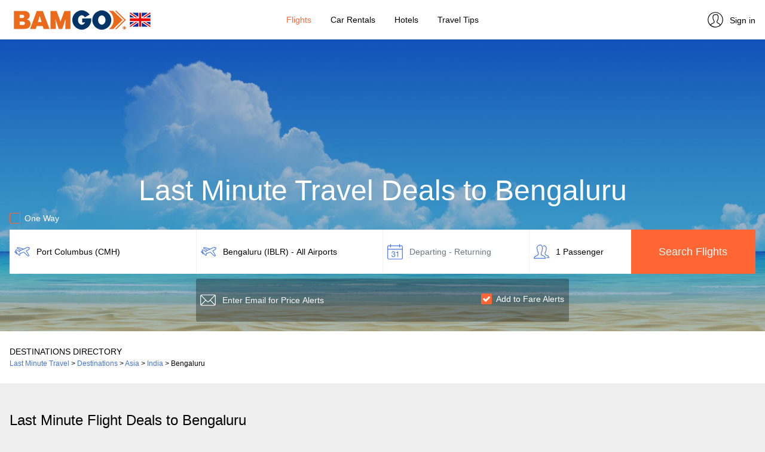

--- FILE ---
content_type: text/html; charset=UTF-8
request_url: https://www.bamgo.com/deals-to/bengaluru/
body_size: 7059
content:
<!DOCTYPE html>
<html lang="en">
<head>
	<title>Last Minute Travel Deals to Bengaluru, India | BAMGO® UK</title>
	<meta charset="utf-8" />
	<meta name="viewport" content="width=device-width, initial-scale=1" />
	<meta name="title" content="Last Minute Travel Deals to Bengaluru, India | BAMGO® UK" />
	<meta name="description" content="Get up to 76% off last minute flights. Find last minute hotels deals in Bengaluru, India. Compare over 100 airline, hotel, car rental, cruise and booking sites to save big." />
	<link rel="alternate" hreflang="x-default" href="https://www.golastminute.com/deals-to/bengaluru/" />
	<link rel="alternate" hreflang="en-us" href="https://www.golastminute.com/deals-to/bengaluru/" />
	<link rel="alternate" hreflang="es-us" href="https://es.golastminute.com/ofertas-a/bangalore/" />
	<link rel="alternate" hreflang="en-ca" href="https://www.golastminute.ca/deals-to/bengaluru/" />
	<link rel="alternate" hreflang="es-mx" href="https://www.golastminute.mx/ofertas-a/bangalore/" />
	<link rel="alternate" hreflang="en-gb" href="https://www.bamgo.com/deals-to/bengaluru/" />
	<link rel="canonical" href="https://www.bamgo.com/deals-to/bengaluru/" />
	<meta property="og:locale" content="en_GB" />
	<meta property="og:url" content="https://www.bamgo.com/deals-to/bengaluru/" />
	<meta property="og:type" content="website" />
	<meta property="og:image" content="https://cdn1.travelsite.io/blog/storage/app/media/www_bamgo_com/hero/Flights.jpg?version=1760436262" />
	<meta property="og:title" content="Last Minute Travel Deals to Bengaluru, India | BAMGO® UK" />
	<meta property="og:description" content="Get up to 76% off last minute flights. Find last minute hotels deals in Bengaluru, India. Compare over 100 airline, hotel, car rental, cruise and booking sites to save big." />
	<meta property="og:site_name" content="BAMGO® UK" />
	<meta property="article:publisher" content="https://www.facebook.com/bamgodotcom/" />
	<meta name="twitter:card" content="summary_large_image" />
	<meta name="twitter:description" content="Get up to 76% off last minute flights. Find last minute hotels deals in Bengaluru, India. Compare over 100 airline, hotel, car rental, cruise and booking sites to save big." />
	<meta name="twitter:title" content="Last Minute Travel Deals to Bengaluru, India | BAMGO® UK" />
	<meta name="twitter:site" content="" />
	<meta name="twitter:image" content="https://cdn1.travelsite.io/blog/storage/app/media/www_bamgo_com/hero/Flights.jpg?version=1760436262" />
	<!-- favicon generics -->
	<link rel="icon" href="//cdn1.travelsite.io/blog/storage/app/media/www_bamgo_com/website/favicon.ico?version=1760436262" type="image/x-icon" />
	<!-- end favicon generics -->
	<!-- Google Tag Manager -->
	<script data-cookieconsent="ignore">(function(w,d,s,l,i){w[l]=w[l]||[];w[l].push({'gtm.start':
	new Date().getTime(),event:'gtm.js'});var f=d.getElementsByTagName(s)[0],
	j=d.createElement(s),dl=l!='dataLayer'?'&l='+l:'';j.async=true;j.src=
	'https://www.googletagmanager.com/gtm.js?id='+i+dl;f.parentNode.insertBefore(j,f);
	})(window,document,'script','dataLayer','GTM-P28DH33J');</script>
	<!-- End Google Tag Manager -->
	<!-- Cookiebot -->
	<script type="text/javascript">var Cookiebot_enabled = true;</script>
	<style type="text/css" id="CookieBotDialogStyle">
		#CybotCookiebotDialog {
			opacity: 0!important;
		}
		#CybotCookiebotDialog.active {
			opacity: 1!important;
		}
	</style>
	<!-- End Cookiebot -->
	<!-- Google Adsense -->
	<script data-ad-client="ca-pub-7204184543137298" async src="https://pagead2.googlesyndication.com/pagead/js/adsbygoogle.js" type="text/plain" data-cookieconsent="marketing"></script>
	<!-- End Google Adsense -->
	<link rel="stylesheet" href="https://maxcdn.bootstrapcdn.com/bootstrap/4.2.1/css/bootstrap.min.css">
	<link rel="stylesheet" href="https://cdn1.travelsite.io/whitelabel/all/css/jquery-ui.min.css?version=1573633670">
	<link rel="stylesheet" href="https://cdn1.travelsite.io/whitelabel/all/css/jquery-ui.structure.min.css?version=1573633670">
	<link rel="stylesheet" href="https://cdn1.travelsite.io/whitelabel/all/css/jquery-ui.theme.min.css?version=1573633671">
	<link rel="stylesheet" href="https://cdn1.travelsite.io/whitelabel/all/css/jquery.daterangepicker.min.css?version=1561909130">
	<link rel="stylesheet" href="https://cdnjs.cloudflare.com/ajax/libs/bootstrap-select/1.13.2/css/bootstrap-select.min.css">
	<link rel="stylesheet" href="https://cdnjs.cloudflare.com/ajax/libs/bootstrap-slider/10.6.1/css/bootstrap-slider.min.css">
	<link rel="stylesheet" href="https://cdn1.travelsite.io/whitelabel/www.bamgo.com/css/main.min.css?version=1752130442">
	<link rel="stylesheet" href="https://cdn1.travelsite.io/whitelabel/www.bamgo.com/css/main.overrides.css?version=1760436262">
	<script type="text/javascript" src="https://cdn1.travelsite.io/whitelabel/all/javascript/languages/en.min.js?version=1752130442"></script>
	<script type="text/javascript" src="/whitelabel/www.bamgo.com/javascript/flights.website.settings.min.js?version=1768726596"></script>
	<script type="text/javascript" src="https://ajax.googleapis.com/ajax/libs/jquery/3.3.1/jquery.min.js"></script>
	<script type="text/javascript" src="https://cdnjs.cloudflare.com/ajax/libs/popper.js/1.14.6/umd/popper.min.js"></script>
	<script type="text/javascript" src="https://cdn1.travelsite.io/whitelabel/all/javascript/cookies.min.js?version=1613657408"></script>
	<script type="text/javascript" src="https://cdnjs.cloudflare.com/ajax/libs/mobile-detect/1.4.4/mobile-detect.min.js"></script>
	<script type="text/javascript" src="https://cdn1.travelsite.io/whitelabel/all/javascript/devices.min.js?version=1575444201"></script>
	<script type="text/javascript" src="https://maxcdn.bootstrapcdn.com/bootstrap/4.2.1/js/bootstrap.min.js"></script>
	<script type="text/javascript" src="https://cdn1.travelsite.io/whitelabel/all/javascript/currencies.min.js?version=1727357035"></script>
	<script type="text/javascript" src="https://cdn1.travelsite.io/whitelabel/all/javascript/rates.min.js?version=1768647639"></script>
	<script type="text/javascript" src="https://cdn1.travelsite.io/whitelabel/all/javascript/main.min.js?version=1749463010"></script>
	<script type="text/javascript" src="https://cdn1.travelsite.io/whitelabel/all/javascript/jquery.leadspendemail.js?version=1582541812"></script>
	<script type="text/javascript" src="https://cdnjs.cloudflare.com/ajax/libs/moment.js/2.25.3/moment.min.js"></script>
	<script type="text/javascript" src="https://cdnjs.cloudflare.com/ajax/libs/bootstrap-growl/1.0.0/jquery.bootstrap-growl.min.js"></script>
	<script type="text/javascript" src="https://cdnjs.cloudflare.com/ajax/libs/bootstrap-select/1.13.2/js/bootstrap-select.min.js"></script>
	<script type="text/javascript" src="https://cdnjs.cloudflare.com/ajax/libs/bootstrap-slider/10.6.1/bootstrap-slider.min.js"></script>
	<script type="text/javascript" src="https://cdn1.travelsite.io/whitelabel/all/javascript/jquery-ui.min.js?version=1575444201"></script>
	<script type="text/javascript" src="https://cdn1.travelsite.io/whitelabel/all/javascript/jquery.daterangepicker.min.js?version=1623680529"></script>
	<script type="text/javascript" src="https://cdn1.travelsite.io/modules/flights/javascript/auto.en.min.js?version=1706524346"></script>
	<script type="text/javascript" src="https://cdn1.travelsite.io/modules/flights/javascript/cities.en.min.js?version=1706524346"></script>
	<script type="text/javascript" src="https://cdnjs.cloudflare.com/ajax/libs/fuse.js/3.4.5/fuse.min.js"></script>
	<script type="text/javascript" src="https://cdn1.travelsite.io/modules/flights/javascript/flights.min.js?version=1759841528"></script>
</head><body class="bg-light">
	<!-- Google Tag Manager (noscript) -->
	<noscript><iframe src="https://www.googletagmanager.com/ns.html?id=GTM-P28DH33J"
	height="0" width="0" style="display:none;visibility:hidden"></iframe></noscript>
	<!-- End Google Tag Manager (noscript) -->
	<div id="overlay" class="hidden"></div>
	<!-- Main Menu -->
	<nav class="navbar navbar-expand-lg mainmenu bg-white fixed-top box-shadow" id="navbar">
		<button class="navbar-toggler p-0 border-0" type="button" data-toggle="offcanvas">
			<span class="navbar-toggler-icon"></span>
		</button>
				<a class="navbar-brand logo" href="https://www.bamgo.com/"><img data-src-1x="//cdn1.travelsite.io/blog/storage/app/media/www_bamgo_com/website/bamgo-logo-uk-240x40-2.png?version=1760436262" data-src-2x="//cdn1.travelsite.io/blog/storage/app/media/www_bamgo_com/website/bamgo-logo-uk-480x80-2.png?version=1760436262" alt="BAMGO® UK Logo" class="hide float-left" /></a>
		<div class="navbar-collapse offcanvas-collapse justify-content-center border-right" id="collapsibleNavbar">
			<ul class="navbar-nav">
																<li class="nav-item px-2">
				<a class="nav-link text-dark flights-item active text-selected" href="https://www.bamgo.com/">Flights</a>
				</li>
																																																<li class="nav-item px-2">
					<a class="nav-link text-dark car-rentals-item" href="https://www.bamgo.com/car-rentals">Car&nbsp;Rentals</a>
				</li>
																																				<li class="nav-item px-2">
					<a class="nav-link text-dark hotels-item" href="https://www.bamgo.com/hotels/">Hotels</a>
				</li>
																																<li class="nav-item px-2">
				<a class="nav-link text-dark blog-item" href="https://www.bamgo.com/blog/">Travel&nbsp;Tips</a>
				</li>
																																			</ul>
		</div>
		<div class="navbar-brand profile">
						<a class="profile-link text-dark" href="https://www.bamgo.com/user-profile/"><img data-src="https://cdn1.travelsite.io/whitelabel/www.bamgo.com/images/profile.png" width="32" alt="BAMGO® UK User Profile" height="32" class="hide" /><span>Sign in</span></a>
					</div>
	</nav>
	<!-- /Main Menu -->

	<!-- Main Page Content -->
	<section id="main" style="padding-top: 59px;" class="bg-light">
<div class="jumbotron bg-white bg-search flights jumbotron-fluid mb-0 pb-3">
	<div class="container">
				<h1 class="text-center text-white mt-form main-form-title">Last Minute Travel Deals to Bengaluru</h1>
		<script type="text/javascript">var destairport_code_city = 'IBLR';</script>
				<form action="#" method="post" novalidate="novalidate">
			<div class="row">
				<div class="col-lg-12 px-0">
					<div class="checkbox">
						<label class="text-white">
							<input type="checkbox" value="" id="is_oneway">
							<span class="cr"><i class="cr-icon fa fa-check"></i></span>
							One Way						</label>
					</div>
				</div>
				<div class="col-lg-3 col-md-6 bg-white px-0 mb-2">
					<input type="text" class="form-control px-1 py-input autocomplete" name="departure_city" id="departure_city" placeholder="From" autocomplete="off">
				</div>
				<div class="col-lg-3 col-md-6 bg-white px-0 mb-2">
					<input type="text" class="form-control px-1 py-input autocomplete" name="arrival_city" id="arrival_city" placeholder="To" autocomplete="off">
				</div>
				<div class="col-lg-2 col-md-4 bg-white px-0 input-daterange mb-2">
					<input type="text" class="form-control px-1 py-input daterange" name="daterange" id="daterange" value="" placeholder="Departing - Returning" autocomplete="off" readonly="readonly">
					<input type="text" class="form-control px-1 py-input daterange hide" name="singledate" id="singledate" value="" placeholder="Departing" autocomplete="off" readonly="readonly">
				</div>
				<div class="col-lg-2 col-md-4 bg-white px-0 input-passengers mb-2">
					<input type="text" class="form-control px-1 py-input passengers" name="passengers" id="passengers" value="1 Passenger" data-value="1|0" placeholder="Passengers" autocomplete="off" readonly="readonly">
					<div id="passengersContainer" class="mt-1 hide">
						<div class="passengers-top-bar text-center py-3 show-mobile"><span class="text-dark font-weight-bold calendar-main-title">Passengers</span><a class="py-0 my-0 close-passengers">×</a></div>
						<div class="passengers-details">
							<div class="form-group">
								<label class="control-label"><strong>Adults</strong></label>
								<div class="input-group number-spinner adults">
									<button type="button" class="btn btn-increment" data-dir="dwn"><i class="fa fa-minus"></i></button>
									<input type="text" class="form-control text-center border-0 mx-1" value="1" min="1" max="8" disabled="disabled">
									<button type="button" class="btn btn-increment" data-dir="up"><i class="fa fa-plus"></i></button>
								</div>
								<div class="border-bottom border-thin my-3"></div>
								<label class="control-label"><strong>Children</strong></label>
								<div class="input-group number-spinner children">
									<button type="button" class="btn btn-increment" data-dir="dwn"><i class="fa fa-minus"></i></button>
									<input type="text" class="form-control text-center border-0 mx-1" value="0" min="0" max="8" disabled="disabled">
									<button type="button" class="btn btn-increment" data-dir="up"><i class="fa fa-plus"></i></button>
								</div>
							</div>
						</div>
						<a class="btn btn-clear px-0 float-left">Clear</a>
						<button type="button" class="btn btn-search text-white float-right">Done</button>
					</div>
				</div>
				<div class="col-lg-2 col-md-4 px-0 mb-2 remove-mobile">
					<button type="button" class="btn btn-search text-white font-weight-bold w-100 h-100 submit" onclick="validateForm();">Search Flights</button>
				</div>
			</div>
			<div class="row">
				<div class="col-lg-3 col-m4-12 px-0 remove-tablet"></div>
								<div class="col-lg-6 col-md-12 px-0 hide">
					<input type="text" class="form-control bg-translucid text-white border-0 pl-1 py-input email-white profile-input round-all" name="email_address" id="email_address" placeholder="Enter Email for Price Alerts" autocomplete="off">
					<div class="checkbox fares">
						<label class="mt-2 text-white font-weight-bold">
							<input type="checkbox" value="" checked="checked" id="set_route">
							<span class="cr"><i class="cr-icon fa fa-check"></i></span>
							Add to Fare Alerts						</label>
					</div>
				</div>
								<div class="col-12 px-0 show-mobile">
					<button type="button" class="btn btn-search text-white font-weight-bold w-100 h-100 submit" onclick="validateForm();">Search Flights</button>
				</div>
				<div class="col-lg-3 col-m4-12 px-0 show-tablet"></div>
			</div>
		</form>
	</div>
</div>
<div class="jumbotron jumbotron-fluid px-0 py-4 mb-5 bg-white">
	<div class="container">
		<div class="row">
			<div class="col-12 text-dark font-weight-bold text-uppercase px-0">Destinations Directory</div>
			<div class="col-12 px-0 small">
				<ol vocab="https://schema.org/" typeof="BreadcrumbList" class="d-inline p-0">
																<li property="itemListElement" typeof="ListItem" class="d-inline">
						<a property="item" typeof="WebPage"
							href="https://www.bamgo.com/">
						<span property="name">Last Minute Travel</span></a>
						<meta property="position" content="1">
					</li>
					&gt;
																						<li property="itemListElement" typeof="ListItem" class="d-inline">
						<a property="item" typeof="WebPage"
							href="https://www.bamgo.com/destinations/top-cities/">
						<span property="name">Destinations</span></a>
						<meta property="position" content="2">
					</li>
					&gt;
																						<li property="itemListElement" typeof="ListItem" class="d-inline">
						<a property="item" typeof="WebPage"
							href="https://www.bamgo.com/destinations/asia/">
						<span property="name">Asia</span></a>
						<meta property="position" content="3">
					</li>
					&gt;
																						<li property="itemListElement" typeof="ListItem" class="d-inline">
						<a property="item" typeof="WebPage"
							href="https://www.bamgo.com/destinations/asia/india/">
						<span property="name">India</span></a>
						<meta property="position" content="4">
					</li>
					&gt;
																						<li property="itemListElement" typeof="ListItem" class="d-inline font-weight-bold">
						<span property="name">Bengaluru</span>
						<meta property="position" content="5">
					</li>
															</ol>
			</div>
		</div>
	</div>
</div>
<div class="jumbotron bg-light jumbotron-fluid mb-0 pt-0 pb-5 destination-flights-section">
	<div class="container">
		<h2 class="text-left second-title">Last Minute Flight Deals to Bengaluru</h2>
		<div class="row" id="destinations">
						<div class="destinations-container col-lg-4 col-sm-4 col-6 px-0 my-2 dummy">
				<div class="mx-2 box-shadow bg-white py-3">
					<div class="flight-big text-center">
						<span class="d-block price bg-translucid cls-animated w-25 mx-auto">&nbsp;</span>
						<span class="d-block title bg-translucid cls-animated w-75 mx-auto">&nbsp;</span>
						<span class="d-block subtitle mb-3 bg-translucid cls-animated w-50 mx-auto">&nbsp;</span>
						<a class="btn text-white font-weight-bold bg-translucid cls-animated w-25">&nbsp;</a>
					</div>
				</div>
			</div>
						<div class="destinations-container col-lg-4 col-sm-4 col-6 px-0 my-2 dummy">
				<div class="mx-2 box-shadow bg-white py-3">
					<div class="flight-big text-center">
						<span class="d-block price bg-translucid cls-animated w-25 mx-auto">&nbsp;</span>
						<span class="d-block title bg-translucid cls-animated w-75 mx-auto">&nbsp;</span>
						<span class="d-block subtitle mb-3 bg-translucid cls-animated w-50 mx-auto">&nbsp;</span>
						<a class="btn text-white font-weight-bold bg-translucid cls-animated w-25">&nbsp;</a>
					</div>
				</div>
			</div>
						<div class="destinations-container col-lg-4 col-sm-4 col-6 px-0 my-2 dummy">
				<div class="mx-2 box-shadow bg-white py-3">
					<div class="flight-big text-center">
						<span class="d-block price bg-translucid cls-animated w-25 mx-auto">&nbsp;</span>
						<span class="d-block title bg-translucid cls-animated w-75 mx-auto">&nbsp;</span>
						<span class="d-block subtitle mb-3 bg-translucid cls-animated w-50 mx-auto">&nbsp;</span>
						<a class="btn text-white font-weight-bold bg-translucid cls-animated w-25">&nbsp;</a>
					</div>
				</div>
			</div>
						<div class="destinations-container col-lg-4 col-sm-4 col-6 px-0 my-2 dummy">
				<div class="mx-2 box-shadow bg-white py-3">
					<div class="flight-big text-center">
						<span class="d-block price bg-translucid cls-animated w-25 mx-auto">&nbsp;</span>
						<span class="d-block title bg-translucid cls-animated w-75 mx-auto">&nbsp;</span>
						<span class="d-block subtitle mb-3 bg-translucid cls-animated w-50 mx-auto">&nbsp;</span>
						<a class="btn text-white font-weight-bold bg-translucid cls-animated w-25">&nbsp;</a>
					</div>
				</div>
			</div>
					</div>
		<button class="w-100 btn btn-more box-shadow py-3 mt-3 font-weight-bold clearfix dummy" onclick="return false;"><div class="bg-translucid py-0 my-0 cls-animated" style="margin: 0 auto; width: 20rem;">&nbsp;</div></button>
	</div>
</div>
<div class="jumbotron bg-light jumbotron-fluid mb-0 pt-0 pb-5 destination-flights-section-default hide">
	<div class="container">
						<div class="row destinations">
						<div class="destinations-container col-lg-4 col-sm-6 px-0 my-2">
				<div class="mx-2 box-shadow bg-white py-3">
					<div class="flight-big text-center">
						<span class="d-block price" data-rate="567">$567+</span>
						<span class="d-block title">Jan 21 &ndash; Feb  9</span>
						<span class="d-block subtitle mb-3">JFK &ndash; BLR</span>
						<a class="btn btn-primary text-white font-weight-bold" href="/flights-fare-compare/?st=roundtrip&orig=JFK&dest=BLR&departure_date=01/21/2026&return_date=02/09/2026&num_travelers=1%7C0" role="button">View Deal</a>
					</div>
				</div>
			</div>
						<div class="destinations-container col-lg-4 col-sm-6 px-0 my-2">
				<div class="mx-2 box-shadow bg-white py-3">
					<div class="flight-big text-center">
						<span class="d-block price" data-rate="573">$573+</span>
						<span class="d-block title">Jan 28 &ndash; Feb  8</span>
						<span class="d-block subtitle mb-3">EWR &ndash; BLR</span>
						<a class="btn btn-primary text-white font-weight-bold" href="/flights-fare-compare/?st=roundtrip&orig=EWR&dest=BLR&departure_date=01/28/2026&return_date=02/08/2026&num_travelers=1%7C0" role="button">View Deal</a>
					</div>
				</div>
			</div>
						<div class="destinations-container col-lg-4 col-sm-6 px-0 my-2">
				<div class="mx-2 box-shadow bg-white py-3">
					<div class="flight-big text-center">
						<span class="d-block price" data-rate="577">$577+</span>
						<span class="d-block title">Feb  5 &ndash; Feb  8</span>
						<span class="d-block subtitle mb-3">EWR &ndash; BLR</span>
						<a class="btn btn-primary text-white font-weight-bold" href="/flights-fare-compare/?st=roundtrip&orig=EWR&dest=BLR&departure_date=02/05/2026&return_date=02/08/2026&num_travelers=1%7C0" role="button">View Deal</a>
					</div>
				</div>
			</div>
						<div class="destinations-container col-lg-4 col-sm-6 px-0 my-2">
				<div class="mx-2 box-shadow bg-white py-3">
					<div class="flight-big text-center">
						<span class="d-block price" data-rate="602">$602+</span>
						<span class="d-block title">Jan 22 &ndash; Feb  9</span>
						<span class="d-block subtitle mb-3">JFK &ndash; BLR</span>
						<a class="btn btn-primary text-white font-weight-bold" href="/flights-fare-compare/?st=roundtrip&orig=JFK&dest=BLR&departure_date=01/22/2026&return_date=02/09/2026&num_travelers=1%7C0" role="button">View Deal</a>
					</div>
				</div>
			</div>
						<div class="destinations-container col-lg-4 col-sm-6 px-0 my-2">
				<div class="mx-2 box-shadow bg-white py-3">
					<div class="flight-big text-center">
						<span class="d-block price" data-rate="607">$607+</span>
						<span class="d-block title">Jan 22 &ndash; Feb  8</span>
						<span class="d-block subtitle mb-3">JFK &ndash; BLR</span>
						<a class="btn btn-primary text-white font-weight-bold" href="/flights-fare-compare/?st=roundtrip&orig=JFK&dest=BLR&departure_date=01/22/2026&return_date=02/08/2026&num_travelers=1%7C0" role="button">View Deal</a>
					</div>
				</div>
			</div>
						<div class="destinations-container col-lg-4 col-sm-6 px-0 my-2">
				<div class="mx-2 box-shadow bg-white py-3">
					<div class="flight-big text-center">
						<span class="d-block price" data-rate="621">$621+</span>
						<span class="d-block title">Jan 29 &ndash; Feb  8</span>
						<span class="d-block subtitle mb-3">JFK &ndash; BLR</span>
						<a class="btn btn-primary text-white font-weight-bold" href="/flights-fare-compare/?st=roundtrip&orig=JFK&dest=BLR&departure_date=01/29/2026&return_date=02/08/2026&num_travelers=1%7C0" role="button">View Deal</a>
					</div>
				</div>
			</div>
						<div class="destinations-container col-lg-4 col-sm-6 px-0 my-2">
				<div class="mx-2 box-shadow bg-white py-3">
					<div class="flight-big text-center">
						<span class="d-block price" data-rate="623">$623+</span>
						<span class="d-block title">Feb 11 &ndash; Feb 26</span>
						<span class="d-block subtitle mb-3">JFK &ndash; BLR</span>
						<a class="btn btn-primary text-white font-weight-bold" href="/flights-fare-compare/?st=roundtrip&orig=JFK&dest=BLR&departure_date=02/11/2026&return_date=02/26/2026&num_travelers=1%7C0" role="button">View Deal</a>
					</div>
				</div>
			</div>
						<div class="destinations-container col-lg-4 col-sm-6 px-0 my-2">
				<div class="mx-2 box-shadow bg-white py-3">
					<div class="flight-big text-center">
						<span class="d-block price" data-rate="625">$625+</span>
						<span class="d-block title">Feb 18 &ndash; Feb 26</span>
						<span class="d-block subtitle mb-3">JFK &ndash; BLR</span>
						<a class="btn btn-primary text-white font-weight-bold" href="/flights-fare-compare/?st=roundtrip&orig=JFK&dest=BLR&departure_date=02/18/2026&return_date=02/26/2026&num_travelers=1%7C0" role="button">View Deal</a>
					</div>
				</div>
			</div>
						<div class="destinations-container col-lg-4 col-sm-6 px-0 my-2">
				<div class="mx-2 box-shadow bg-white py-3">
					<div class="flight-big text-center">
						<span class="d-block price" data-rate="626">$626+</span>
						<span class="d-block title">Feb  4 &ndash; Feb 17</span>
						<span class="d-block subtitle mb-3">JFK &ndash; BLR</span>
						<a class="btn btn-primary text-white font-weight-bold" href="/flights-fare-compare/?st=roundtrip&orig=JFK&dest=BLR&departure_date=02/04/2026&return_date=02/17/2026&num_travelers=1%7C0" role="button">View Deal</a>
					</div>
				</div>
			</div>
						<div class="destinations-container col-lg-4 col-sm-6 px-0 my-2">
				<div class="mx-2 box-shadow bg-white py-3">
					<div class="flight-big text-center">
						<span class="d-block price" data-rate="626">$626+</span>
						<span class="d-block title">Feb  1 &ndash; Feb 26</span>
						<span class="d-block subtitle mb-3">JFK &ndash; BLR</span>
						<a class="btn btn-primary text-white font-weight-bold" href="/flights-fare-compare/?st=roundtrip&orig=JFK&dest=BLR&departure_date=02/01/2026&return_date=02/26/2026&num_travelers=1%7C0" role="button">View Deal</a>
					</div>
				</div>
			</div>
						<div class="destinations-container col-lg-4 col-sm-6 px-0 my-2">
				<div class="mx-2 box-shadow bg-white py-3">
					<div class="flight-big text-center">
						<span class="d-block price" data-rate="629">$629+</span>
						<span class="d-block title">Feb 18 &ndash; Feb 23</span>
						<span class="d-block subtitle mb-3">JFK &ndash; BLR</span>
						<a class="btn btn-primary text-white font-weight-bold" href="/flights-fare-compare/?st=roundtrip&orig=JFK&dest=BLR&departure_date=02/18/2026&return_date=02/23/2026&num_travelers=1%7C0" role="button">View Deal</a>
					</div>
				</div>
			</div>
						<div class="destinations-container col-lg-4 col-sm-6 px-0 my-2">
				<div class="mx-2 box-shadow bg-white py-3">
					<div class="flight-big text-center">
						<span class="d-block price" data-rate="631">$631+</span>
						<span class="d-block title">Jan 28 &ndash; Feb 27</span>
						<span class="d-block subtitle mb-3">JFK &ndash; BLR</span>
						<a class="btn btn-primary text-white font-weight-bold" href="/flights-fare-compare/?st=roundtrip&orig=JFK&dest=BLR&departure_date=01/28/2026&return_date=02/27/2026&num_travelers=1%7C0" role="button">View Deal</a>
					</div>
				</div>
			</div>
					</div>
		<button class="w-100 btn btn-more box-shadow py-3 mt-3 font-weight-bold clearfix hide" onclick="expandList(this);">View More Deals</button>	
			</div>
</div>
	<div class="jumbotron bg-light jumbotron-fluid pt-0 pb-5 mb-0 destination-car-rentals-section at hide">
	<div class="container">
		<div class="row bg-white px-5 py-5">
			<div class="col-12 col-md-1">&nbsp;</div>
			<div class="col-12 col-md-5 show-mobile">
				<div class="text-center font-weight-bold car-rental w-100">Economy Car</div>
			</div>
			<div class="col-12 col-md-5 show-mobile">
				<div class="text-center font-weight-bold w-100">
					<p class="text-center car-subtitle w-100 mb-0">From <span class="car-rental-rate" data-rate="21.79">$21</span>/day<sup>*</sup></p>
					<h2 class="text-center car-title w-100">Last Minute Car Rentals in Bengaluru</h2>
					<a class="btn btn-primary text-white font-weight-bold bigger car-rental-button" href="https://www.autorentals.com/hp?cid=12344&pl=BLR&utm_source=bamgo&utm_campaign=12344&utm_medium=widget" rel="nofollow" role="button" target="_blank">View Deal</a>
				</div>
			</div>
			<div class="col-12 col-md-5 hide-mobile">
				<p class="text-left car-subtitle mb-0">From <span class="car-rental-rate" data-rate="21.79">$21</span>/day<sup>*</sup></p>
				<h2 class="text-left car-title">Last Minute Car Rentals in Bengaluru</h2>
				<a class="btn btn-primary text-white font-weight-bold bigger car-rental-button" href="https://www.autorentals.com/hp?cid=12344&pl=BLR&utm_source=bamgo&utm_campaign=12344&utm_medium=widget" rel="nofollow" role="button" target="_blank">View Deal</a>
			</div>
			<div class="col-12 col-md-5 hide-mobile">
				<div class="text-center font-weight-bold car-rental w-100">Economy Car</div>
			</div>
			<div class="col-12 col-md-1">&nbsp;</div>
		</div>
	</div>
</div>
<div class="jumbotron bg-light jumbotron-fluid pt-0 pb-5 mb-0 destination-car-rentals-section ss hide">
	<div class="container">
		<div class="row bg-white px-5 py-5">
			<div class="col-12 col-md-1">&nbsp;</div>
			<div class="col-12 col-md-5 show-mobile">
				<div class="text-center font-weight-bold car-rental w-100" style="background-image: url('https://logos.skyscnr.com/images/carhire/sippmaps/13070_cc2400_032_YZ.png'); background-size: 240px 160px; padding-bottom: 10rem !important;">Small</div>
			</div>
			<div class="col-12 col-md-5 show-mobile">
				<div class="text-center font-weight-bold w-100">
					<p class="text-center car-subtitle w-100 mb-0">From <span class="car-rental-rate" data-rate="22">$22</span>/day<sup>*</sup></p>
					<h2 class="text-center car-title w-100">Last Minute Car Rentals in Bengaluru</h2>
					<a class="btn btn-primary text-white font-weight-bold bigger car-rental-button" href="/car-rentals-fare-compare/?destination=BLR&pickup=02%2F09%2F2026&pickuptime=10%3A00&dropoff=02%2F10%2F2026&dropofftime=10%3A00" rel="nofollow" role="button">View Deal</a>
				</div>
			</div>
			<div class="col-12 col-md-5 hide-mobile">
				<p class="text-left car-subtitle mb-0">From <span class="car-rental-rate" data-rate="22">$22</span>/day<sup>*</sup></p>
				<h2 class="text-left car-title">Last Minute Car Rentals in Bengaluru</h2>
				<a class="btn btn-primary text-white font-weight-bold bigger car-rental-button" href="/car-rentals-fare-compare/?destination=BLR&pickup=02%2F09%2F2026&pickuptime=10%3A00&dropoff=02%2F10%2F2026&dropofftime=10%3A00" rel="nofollow" role="button">View Deal</a>
			</div>
			<div class="col-12 col-md-5 hide-mobile">
				<div class="text-center font-weight-bold car-rental w-100" style="background-image: url('https://logos.skyscnr.com/images/carhire/sippmaps/13070_cc2400_032_YZ.png'); background-size: 240px 160px; padding-bottom: 10rem !important;">Small</div>
			</div>
			<div class="col-12 col-md-1">&nbsp;</div>
		</div>
	</div>
</div>
<div class="jumbotron bg-white jumbotron-fluid mb-0 weather-section">
	<div class="container">
		<h3 class="text-left mb-3">Weather in Bengaluru&nbsp;<span class="weather-switch"><a class="degree" data-scale="f">&deg;F</a><a class="degree active" data-scale="c">&deg;C</a></span><span class="weather-note">Average monthly temperatures</span></h3>
		<div class="row weather-container">
						<div class="col-1 weather-month px-0">
				<div class="text-center font-weight-bold border-bottom small">Jan</div>
								<div class="text-center mt-2 high-temp" data-f="81" data-c="27">27&deg;</div>
												<div class="text-center text-muted mb-2 low-temp" data-f="59" data-c="15">15&deg;</div>
											</div>
						<div class="col-1 weather-month px-0">
				<div class="text-center font-weight-bold border-bottom small">Feb</div>
								<div class="text-center mt-2 high-temp" data-f="84" data-c="28">28&deg;</div>
												<div class="text-center text-muted mb-2 low-temp" data-f="61" data-c="16">16&deg;</div>
											</div>
						<div class="col-1 weather-month px-0">
				<div class="text-center font-weight-bold border-bottom small">Mar</div>
								<div class="text-center mt-2 high-temp" data-f="89" data-c="31">31&deg;</div>
												<div class="text-center text-muted mb-2 low-temp" data-f="66" data-c="18">18&deg;</div>
											</div>
						<div class="col-1 weather-month px-0">
				<div class="text-center font-weight-bold border-bottom small">Apr</div>
								<div class="text-center mt-2 high-temp" data-f="91" data-c="32">32&deg;</div>
												<div class="text-center text-muted mb-2 low-temp" data-f="71" data-c="21">21&deg;</div>
											</div>
						<div class="col-1 weather-month px-0">
				<div class="text-center font-weight-bold border-bottom small">May</div>
								<div class="text-center mt-2 high-temp" data-f="88" data-c="31">31&deg;</div>
												<div class="text-center text-muted mb-2 low-temp" data-f="71" data-c="21">21&deg;</div>
											</div>
						<div class="col-1 weather-month px-0">
				<div class="text-center font-weight-bold border-bottom small">Jun</div>
								<div class="text-center mt-2 high-temp" data-f="82" data-c="27">27&deg;</div>
												<div class="text-center text-muted mb-2 low-temp" data-f="70" data-c="21">21&deg;</div>
											</div>
						<div class="col-1 weather-month px-0">
				<div class="text-center font-weight-bold border-bottom small">Jul</div>
								<div class="text-center mt-2 high-temp" data-f="81" data-c="27">27&deg;</div>
												<div class="text-center text-muted mb-2 low-temp" data-f="69" data-c="20">20&deg;</div>
											</div>
						<div class="col-1 weather-month px-0">
				<div class="text-center font-weight-bold border-bottom small">Aug</div>
								<div class="text-center mt-2 high-temp" data-f="81" data-c="27">27&deg;</div>
												<div class="text-center text-muted mb-2 low-temp" data-f="69" data-c="20">20&deg;</div>
											</div>
						<div class="col-1 weather-month px-0">
				<div class="text-center font-weight-bold border-bottom small">Sep</div>
								<div class="text-center mt-2 high-temp" data-f="84" data-c="28">28&deg;</div>
												<div class="text-center text-muted mb-2 low-temp" data-f="69" data-c="20">20&deg;</div>
											</div>
						<div class="col-1 weather-month px-0">
				<div class="text-center font-weight-bold border-bottom small">Oct</div>
								<div class="text-center mt-2 high-temp" data-f="83" data-c="28">28&deg;</div>
												<div class="text-center text-muted mb-2 low-temp" data-f="66" data-c="18">18&deg;</div>
											</div>
						<div class="col-1 weather-month px-0">
				<div class="text-center font-weight-bold border-bottom small">Nov</div>
								<div class="text-center mt-2 high-temp" data-f="82" data-c="27">27&deg;</div>
												<div class="text-center text-muted mb-2 low-temp" data-f="64" data-c="17">17&deg;</div>
											</div>
						<div class="col-1 weather-month px-0">
				<div class="text-center font-weight-bold border-bottom small">Dec</div>
								<div class="text-center mt-2 high-temp" data-f="81" data-c="27">27&deg;</div>
												<div class="text-center text-muted mb-2 low-temp" data-f="63" data-c="17">17&deg;</div>
											</div>
					</div>
		<div class="row mt-3">
			<div class="col-7 px-0 small "></div>
			<div class="col-5 px-0 small text-right weather-powered">Powered by&nbsp;<a class="text-dark" href="https://darksky.net/poweredby/" target="_blank"><strong>DarkSky</strong></a></div>
		</div>
	</div>
</div>



		<!-- Modals -->
				<div class="modal fade" id="alertsModal" tabindex="-1" role="dialog" aria-hidden="true">
			<div class="modal-dialog" role="document">
				<div class="modal-content">
					<div class="modal-body fare-alerts">
						<button type="button" class="close" data-dismiss="modal" aria-label="Close">
							<span aria-hidden="true">&times;</span>
						</button>
						<p class="text-center mt-2 route">
							<span class="text-calendar font-weight-bold modal-subtitle"></span>&nbsp;<img data-src="https://cdn1.travelsite.io/whitelabel/www.bamgo.com/images/to.png" width="24" height="24" class="align-bottom" />&nbsp;<span class="text-calendar font-weight-bold modal-subtitle"></span>
						</p>
						<div class="modal-title text-center mt-3 mb-3">Create a Fare Alert</div>
						<p class="modal-subtitle text-center mb-3" data-search="Join Over 5M+ Subscribers!%NEW_LINE%Track Prices from %ORIG_AIRPORTCODE% to %DEST_AIRPORTCODE%." data-anywhere="Join Over 5M+ Subscribers!%NEW_LINE%Get Last-Minute Deals from %AIRPORTCODE%.">&nbsp;</p>
						<div>
							<input type="text" class="form-control mb-3 py-select email profile-input" name="email_address" placeholder="Enter your email address">
						</div>
						<div class="checkbox">
							<label class="mt-2 text-dark font-weight-normal">
								<input type="checkbox" value="" id="set_anywhere">
								<span class="cr"><i class="cr-icon fa fa-check"></i></span>
								<span class="anywhere-origin">Also Get the %AIRPORTCODE% > Anywhere Alert</span>
							</label>
						</div>
												<div class="checkbox">
							<label class="mt-2 text-dark font-weight-normal">
								<input type="checkbox" value="" id="set_newsletter">
								<span class="cr"><i class="cr-icon fa fa-check"></i></span>
								Also Get Deals Newsletters							</label>
						</div>
												<button type="button" class="btn btn-search text-white font-weight-bold w-100 mb-3 py-2" onclick="validateEmailForm(this);">Create Fare Alert</button>
						<p class="small text-muted text-center">We won't share your email and you can cancel anytime.&nbsp;<a class="text-muted" href="https://www.bamgo.com/privacy-policy/" target="_blank">Privacy Policy</a>.</p>
					</div>
				</div>
			</div>
		</div>
		<div class="modal fade" id="alertsRentalModal" tabindex="-1" role="dialog" aria-hidden="true">
			<div class="modal-dialog" role="document">
				<div class="modal-content">
					<div class="modal-body fare-alerts">
						<button type="button" class="close" data-dismiss="modal" aria-label="Close">
							<span aria-hidden="true">&times;</span>
						</button>
						<p class="text-center mt-2 rental">
							<span class="text-calendar font-weight-bold modal-subtitle"></span>
						</p>
						<div class="modal-title text-center mt-3 mb-3">Create a Fare Alert</div>
						<p class="modal-subtitle text-center mb-3" data-search="Track Car Rental Prices in %AIRPORTCODE%.">&nbsp;</p>
						<div>
							<input type="text" class="form-control mb-3 py-select email profile-input" name="email_address" placeholder="Enter your email address">
						</div>
						<button type="button" class="btn btn-search text-white font-weight-bold w-100 mb-3 py-2" onclick="validateEmailForm(this);">Create Fare Alert</button>
						<p class="small text-muted text-center">We won't share your email and you can cancel anytime.&nbsp;<a class="text-muted" href="https://www.bamgo.com/privacy-policy/" target="_blank">Privacy Policy</a>.</p>
					</div>
				</div>
			</div>
		</div>
		<div class="modal fade" id="successModal" tabindex="-1" role="dialog" aria-hidden="true">
			<div class="modal-dialog" role="document">
				<div class="modal-content">
					<div class="modal-body confirmation">
						<button type="button" class="close" data-dismiss="modal" aria-label="Close">
							<span aria-hidden="true">&times;</span>
						</button>
						<div class="modal-title text-center"></div>
						<div class="modal-list text-center py-2"></div>
						<div class="text-center py-2">
							<button type="button" class="btn btn-search text-white font-weight-bold px-5" data-dismiss="modal">Continue</button>
						</div>
					</div>
				</div>
			</div>
		</div>
		<div class="modal fade" id="successUnsubscribedModal" tabindex="-1" role="dialog" aria-hidden="true">
			<div class="modal-dialog" role="document">
				<div class="modal-content">
					<div class="modal-body confirmation">
						<button type="button" class="close" data-dismiss="modal" aria-label="Close">
							<span aria-hidden="true">&times;</span>
						</button>
						<div class="modal-title text-center"></div>
						<div class="modal-list text-center py-2"></div>
						<div class="text-center py-2">
							<button type="button" class="btn btn-search text-white font-weight-bold px-5 mb-2" data-dismiss="modal">Resubscribe and Continue</button><br />
							<button type="button" class="btn btn-remove px-0 py-0 my-0" data-dismiss="modal">Continue without resubscribing</button>
						</div>
					</div>
				</div>
			</div>
		</div>
						<div class="modal fade" id="alertModal" tabindex="-1" role="dialog" aria-hidden="true">
			<div class="modal-dialog" role="document">
				<div class="modal-content">
					<div class="modal-body validation">
						<button type="button" class="close" data-dismiss="modal" aria-label="Close">
							<span aria-hidden="true">&times;</span>
						</button>
						<div class="modal-title text-center">Please fix these errors</div>
						<div class="modal-list py-2"></div>
						<div class="text-center py-2">
							<button type="button" class="btn btn-search text-white font-weight-bold px-5" data-dismiss="modal">OK</button>
						</div>
					</div>
				</div>
			</div>
		</div>
	</section>
	<!-- /Main Page Content -->
	<footer class="bg-white footer" id="footer">
				<div class="container bg-white py-5">
									<div class="row">
				<div class="col-6 pl-0 col-sm-3">
					<div class="text-uppercase font-weight-bold small text-dark border-bottom border-thin pb-2">Navigation</div>
					<ul class="list-unstyled mt-2">
																		<li class="mb-4"><a class="small text-dark" href="https://www.bamgo.com/about/">About Us</a></li>
																								<li class="mb-4"><a class="small text-dark" href="https://www.bamgo.com/blog/">Travel Tips</a></li>
												<li class="mb-4"><a class="small text-dark" href="https://www.bamgo.com/sitemap.xml">Sitemap</a></li>
																		<li class="mb-4"><a class="small text-dark" href="https://www.bamgo.com/privacy-policy/" target="_blank">Privacy Policy</a></li>
																		<li class="mb-4"><a class="small text-dark" href="https://www.bamgo.com/do-not-sell/" target="_blank">Do Not Sell My Personal Information</a></li>
																		<li class="mb-4 notice-disclaimer"><a class="small text-dark" href="https://www.bamgo.com/disclosures/" target="_blank">Disclosures</a></li>
																	</ul>
				</div>
								<div class="col-6 px-0 col-sm-3">
					<div class="text-uppercase font-weight-bold small text-dark border-bottom border-thin pb-2">
													Profile											</div>
					<ul class="list-unstyled mt-2">
												<li class="mb-4"><a class="small text-dark profile-link" href="https://www.bamgo.com/user-profile/"><span>Sign in</span></a></li>
						<li class="mb-4"><a class="small text-dark" href="https://www.bamgo.com/user-profile/">Unsubscribe</a></li>
						<li class="mb-4"><!-- <span class="small font-weight-bold text-dark">Currency</span>&nbsp; --><select name="update_currency" id="update_currency" class="small"></select></li>
						<li class="mb-4"><!-- <span class="small font-weight-bold text-dark">Site</span>&nbsp; --><select name="update_site" id="update_site" class="small"></select></li>
											</ul>
				</div>
												<div class="col-6 px-0 pr-md-3 col-sm-3">
					<div class="text-uppercase font-weight-bold small text-dark border-bottom border-thin pb-2">Last Minute Deals</div>
					<ul class="list-unstyled mt-2">
																		<li class="mb-4"><a class="small text-dark" href="https://www.bamgo.com/">Last Minute Flights</a></li>
																																																																		<li class="mb-4"><a class="small text-dark" href="https://www.bamgo.com/car-rentals/">Last Minute Car Rentals</a></li>
																																																<li class="mb-4"><a class="small text-dark" href="https://www.bamgo.com/hotels/">Last Minute Hotels</a></li>
																																																																																			</ul>
				</div>
												<div class="col-6 pl-0 col-sm-3">
					<div class="text-uppercase font-weight-bold small text-dark border-bottom border-thin pb-2">City Directory</div>
					<ul class="list-unstyled mt-2">
												<li class="mb-4"><a class="small text-dark" href="https://www.bamgo.com/flights-from/top-cities/">Flights from Top Cities</a></li>
																		<li class="mb-4"><a class="small text-dark" href="https://www.bamgo.com/destinations/top-cities/">Deals to Top Cities</a></li>
											</ul>
				</div>
											</div>
			<div class="row px-0 position-relative border-top border-thin">
				<div class="col-12 col-sm-6 px-0 social-parent">
					<ul class="list-unstyled list-inline mb-0 pt-2 w-100 text-center text-sm-left">
												<li class="list-inline-item small text-dark">Follow us on:</li>
																		<li class="list-inline-item social-container"><a class="text-dark" href="https://www.facebook.com/bamgodotcom/" target="_blank"><img class="social" alt="facebook" src="https://cdn1.travelsite.io/whitelabel/www.bamgo.com/images/facebook@2x.png" width="24" height="24" /></a></li>
																													</ul>
				</div>
				<div class="col-12 col-sm-6 px-0 powered-parent">
														</div>
			</div>
		</div>
		<div class="jumbotron bg-lightest jumbotron-fluid mb-0 py-5 px-1 text-center">
			<div class="container">
				<p class="small text-muted p-0 m-0">Copyright &copy; 2026 <a class="text-muted" href="https://www.graphicbomb.com" target="_blank">GraphicBomb</a>. All Rights Reserved.</p>
							</div>
		</div>
	</footer>
</body>
</html>

--- FILE ---
content_type: text/html; charset=UTF-8
request_url: https://www.bamgo.com/ajax/user-list-currency/?_=1768726598254
body_size: 892
content:
{"error":false,"available_currencies":{"USD":"$","EUR":"\u20ac","CAD":"C$","GBP":"\u00a3","AED":"AED","AFN":"AFN","ALL":"Lek","AMD":"\u0564\u0580.","ANG":"NAf.","AOA":"Kz","ARS":"$","AUD":"$","AWG":"Afl.","AZN":"\u20bc","BAM":"\u041a\u041c","BBD":"$","BDT":"BDT","BGN":"\u043b\u0432.","BHD":"\u062f.\u0628.\u200f","BIF":"FBu","BMD":"$","BND":"$","BOB":"Bs","BRL":"R$","BSD":"$","BTN":"Nu.","BWP":"P","BYN":"Br","BZD":"BZ$","CDF":"FC","CHF":"CHF","CLP":"$","CNY":"\u00a5","COP":"$","CRC":"\u20a1","CUC":"CUC","CUP":"$MN","CVE":"$","CZK":"K\u010d","DJF":"Fdj","DKK":"kr.","DOP":"RD$","DZD":"\u062f.\u062c.\u200f","EGP":"\u062c.\u0645.\u200f","ERN":"Nfk","ETB":"Br","FJD":"$","GEL":"\u20be","GHS":"GH\u00a2","GIP":"\u00a3","GMD":"D","GNF":"FG","GTQ":"Q","GYD":"$","HKD":"HK$","HNL":"L.","HRK":"kn","HTG":"G","HUF":"Ft","IDR":"Rp","ILS":"\u20aa","INR":"\u20b9","IQD":"\u062f.\u0639.\u200f","IRR":"\u0631\u064a\u0627\u0644","ISK":"kr.","JMD":"J$","JOD":"\u062f.\u0627.\u200f","JPY":"\u00a5","KES":"S","KGS":"\u0441\u043e\u043c","KHR":"KHR","KMF":"CF","KPW":"\u20a9","KRW":"\u20a9","KWD":"\u062f.\u0643.\u200f","KYD":"$","KZT":"\u0422","LAK":"\u20ad","LBP":"\u0644.\u0644.\u200f","LKR":"Rp","LRD":"$","LSL":"M","LYD":"\u062f.\u0644.\u200f","MAD":"\u062f.\u0645.\u200f","MDL":"lei","MGA":"Ar","MKD":"\u0434\u0435\u043d.","MMK":"K","MNT":"\u20ae","MOP":"MOP$","MRO":"UM","MUR":"Rs","MVR":"MVR","MWK":"MK","MXN":"$","MYR":"RM","MZN":"MT","NAD":"$","NGN":"\u20a6","NIO":"C$","NOK":"kr","NPR":"\u0930\u0941","NZD":"$","OMR":"\u0631.\u0639.\u200f","PAB":"B\/.","PEN":"S\/.","PGK":"K","PHP":"P","PKR":"Rs","PLN":"z\u0142","PYG":"Gs","QAR":"\u0631.\u0642.\u200f","RON":"lei","RSD":"\u0414\u0438\u043d.","RUB":"\u20bd","RWF":"RWF","SAR":"SAR","SBD":"$","SCR":"Rs","SDG":"\u062c.\u0633.\u200f","SEK":"SEK","SGD":"$","SHP":"\u00a3","SLL":"Le","SOS":"S","SRD":"$","STD":"Db","SYP":"\u0644.\u0633.\u200f","SZL":"E","THB":"\u0e3f","TJS":"TJS","TMT":"m","TND":"\u062f.\u062a.\u200f","TOP":"T$","TRY":"TL","TTD":"TT$","TWD":"NT$","TZS":"TSh","UAH":"\u0433\u0440\u043d.","UGX":"USh","UYU":"$U","UZS":"\u0441\u045e\u043c","VND":"\u20ab","VUV":"VT","WST":"WS$","XAF":"F","XCD":"$","XOF":"F","XPF":"F","YER":"\u0631.\u064a.\u200f","ZAR":"R","ZMW":"ZK"},"selected_currency":"GBP"}

--- FILE ---
content_type: text/html; charset=UTF-8
request_url: https://www.bamgo.com/ajax/widgets/destination/
body_size: 150
content:
[{"CurrencyCode":"GBP","CurrencySymbol":"\u00a3","MinPrice":696,"OrigCode":"CMH","OrigLabel":"Columbus","DestCode":"BLR","DestLabel":"Bengaluru","DepDate":"2026-01-29","RetDate":"2026-02-27","QuoteDepDate":"2026-01-15T16:43:00+00:00","QuoteRetDate":"2026-01-15T16:43:00+00:00"},{"CurrencyCode":"GBP","CurrencySymbol":"\u00a3","MinPrice":712,"OrigCode":"CMH","OrigLabel":"Columbus","DestCode":"BLR","DestLabel":"Bengaluru","DepDate":"2026-02-07","RetDate":"2026-02-14","QuoteDepDate":"2026-01-14T08:28:00+00:00","QuoteRetDate":"2026-01-14T08:28:00+00:00"},{"CurrencyCode":"GBP","CurrencySymbol":"\u00a3","MinPrice":785,"OrigCode":"CMH","OrigLabel":"Columbus","DestCode":"BLR","DestLabel":"Bengaluru","DepDate":"2026-01-19","RetDate":"2026-01-23","QuoteDepDate":"2026-01-15T21:39:00+00:00","QuoteRetDate":"2026-01-15T21:39:00+00:00"},{"CurrencyCode":"GBP","CurrencySymbol":"\u00a3","MinPrice":790,"OrigCode":"CMH","OrigLabel":"Columbus","DestCode":"BLR","DestLabel":"Bengaluru","DepDate":"2026-01-20","RetDate":"2026-01-27","QuoteDepDate":"2026-01-15T15:57:00+00:00","QuoteRetDate":"2026-01-15T15:57:00+00:00"}]

--- FILE ---
content_type: text/html; charset=UTF-8
request_url: https://www.bamgo.com/ajax/set-cookies/?_=1768726601620
body_size: 522
content:
{"error":false,"country":{"long":309755536,"code":"US","region":"OH","latitude":39.9625,"longitude":-83.0061,"timezone_offset":300}}

--- FILE ---
content_type: text/html; charset=UTF-8
request_url: https://www.bamgo.com/ajax/set-cookies/?_=1768726601673
body_size: 522
content:
{"error":false,"country":{"long":309755536,"code":"US","region":"OH","latitude":39.9625,"longitude":-83.0061,"timezone_offset":300}}

--- FILE ---
content_type: text/html; charset=utf-8
request_url: https://www.google.com/recaptcha/api2/aframe
body_size: 185
content:
<!DOCTYPE HTML><html><head><meta http-equiv="content-type" content="text/html; charset=UTF-8"></head><body><script nonce="GGr9konOxPxFwkTvBJBHzw">/** Anti-fraud and anti-abuse applications only. See google.com/recaptcha */ try{var clients={'sodar':'https://pagead2.googlesyndication.com/pagead/sodar?'};window.addEventListener("message",function(a){try{if(a.source===window.parent){var b=JSON.parse(a.data);var c=clients[b['id']];if(c){var d=document.createElement('img');d.src=c+b['params']+'&rc='+(localStorage.getItem("rc::a")?sessionStorage.getItem("rc::b"):"");window.document.body.appendChild(d);sessionStorage.setItem("rc::e",parseInt(sessionStorage.getItem("rc::e")||0)+1);localStorage.setItem("rc::h",'1768726602593');}}}catch(b){}});window.parent.postMessage("_grecaptcha_ready", "*");}catch(b){}</script></body></html>

--- FILE ---
content_type: text/css
request_url: https://cdn1.travelsite.io/whitelabel/www.bamgo.com/css/main.overrides.css?version=1760436262
body_size: 150
content:
@media only screen and (min-width: 992px) {
.bg-search.flights{background-position: center center;background-image: linear-gradient(rgba(0, 0, 0, 0), rgba(0, 0, 0, 0)), url("//cdn1.travelsite.io/blog/storage/app/media/www_bamgo_com/hero/Flights.jpg?version=1760436262")!important}
.bg-search.hotels{background-position: left top;background-image: linear-gradient(rgba(0, 0, 0, 0), rgba(0, 0, 0, 0)), url("//cdn1.travelsite.io/blog/storage/app/media/www_bamgo_com/hero/Hotels.jpg?version=1760436262")!important}
.bg-search.cars{background-position: center center;background-image: linear-gradient(rgba(0, 0, 0, 0), rgba(0, 0, 0, 0)), url("//cdn1.travelsite.io/blog/storage/app/media/www_bamgo_com/hero/Cars.jpg?version=1760436262")!important}
}
@media only screen and (max-width: 991px) {
.bg-search.flights{background-position: center center;background-image: linear-gradient(rgba(0, 0, 0, 0), rgba(0, 0, 0, 0)), url("//cdn1.travelsite.io/blog/storage/app/media/www_bamgo_com/hero/Flights-1000x667.jpg?version=1760436262")!important}
.bg-search.hotels{background-position: left top;background-image: linear-gradient(rgba(0, 0, 0, 0), rgba(0, 0, 0, 0)), url("//cdn1.travelsite.io/blog/storage/app/media/www_bamgo_com/hero/Hotels_Medium.jpg?version=1760436262")!important}
.bg-search.cars{background-position: center center;background-image: linear-gradient(rgba(0, 0, 0, 0), rgba(0, 0, 0, 0)), url("//cdn1.travelsite.io/blog/storage/app/media/www_bamgo_com/hero/Cars_Medium.jpg?version=1760436262")!important}
}


--- FILE ---
content_type: application/x-javascript
request_url: https://cdn1.travelsite.io/whitelabel/all/javascript/jquery.daterangepicker.min.js?version=1623680529
body_size: 15830
content:
!function(e){"function"==typeof define&&define.amd?define(["jquery","moment"],e):"object"==typeof exports&&"undefined"!=typeof module?module.exports=e(require("jquery"),require("moment")):e(jQuery,moment)}(function(e,t){"use strict";e.dateRangePickerLanguages={default:{selected:"Selected:",day:"Day",days:"Days",apply:"Close","week-1":"mo","week-2":"tu","week-3":"we","week-4":"th","week-5":"fr","week-6":"sa","week-7":"su","week-number":"W","month-name":["january","february","march","april","may","june","july","august","september","october","november","december"],shortcuts:"Shortcuts","custom-values":"Custom Values",past:"Past",following:"Following",previous:"Previous","prev-week":"Week","prev-month":"Month","prev-year":"Year",next:"Next","next-week":"Week","next-month":"Month","next-year":"Year","less-than":"Date range should not be more than %d days","more-than":"Date range should not be less than %d days","default-more":"Please select a date range longer than %d days","default-single":"Please select a date","default-less":"Please select a date range less than %d days","default-range":"Please select a date range between %d and %d days","default-default":"Please select a date range",time:"Time",hour:"Hour",minute:"Minute"},id:{selected:"Terpilih:",day:"Hari",days:"Hari",apply:"Tutup","week-1":"sen","week-2":"sel","week-3":"rab","week-4":"kam","week-5":"jum","week-6":"sab","week-7":"min","week-number":"W","month-name":["januari","februari","maret","april","mei","juni","juli","agustus","september","oktober","november","desember"],shortcuts:"Pintas","custom-values":"Nilai yang ditentukan",past:"Yang Lalu",following:"Mengikuti",previous:"Sebelumnya","prev-week":"Minggu","prev-month":"Bulan","prev-year":"Tahun",next:"Selanjutnya","next-week":"Minggu","next-month":"Bulan","next-year":"Tahun","less-than":"Tanggal harus lebih dari %d hari","more-than":"Tanggal harus kurang dari %d hari","default-more":"Jarak tanggal harus lebih lama dari %d hari","default-single":"Silakan pilih tanggal","default-less":"Jarak rentang tanggal tidak boleh lebih lama dari %d hari","default-range":"Rentang tanggal harus antara %d dan %d hari","default-default":"Silakan pilih rentang tanggal",time:"Waktu",hour:"Jam",minute:"Menit"},az:{selected:"Seçildi:",day:" gün",days:" gün",apply:"tətbiq","week-1":"1","week-2":"2","week-3":"3","week-4":"4","week-5":"5","week-6":"6","week-7":"7","month-name":["yanvar","fevral","mart","aprel","may","iyun","iyul","avqust","sentyabr","oktyabr","noyabr","dekabr"],shortcuts:"Qısayollar",past:"Keçmiş",following:"Növbəti",previous:"&nbsp;&nbsp;&nbsp;","prev-week":"Öncəki həftə","prev-month":"Öncəki ay","prev-year":"Öncəki il",next:"&nbsp;&nbsp;&nbsp;","next-week":"Növbəti həftə","next-month":"Növbəti ay","next-year":"Növbəti il","less-than":"Tarix aralığı %d gündən çox olmamalıdır","more-than":"Tarix aralığı %d gündən az olmamalıdır","default-more":"%d gündən çox bir tarix seçin","default-single":"Tarix seçin","default-less":"%d gündən az bir tarix seçin","default-range":"%d və %d gün aralığında tarixlər seçin","default-default":"Tarix aralığı seçin"},bg:{selected:"Избрано:",day:"Ден",days:"Дни",apply:"Затвори","week-1":"пн","week-2":"вт","week-3":"ср","week-4":"чт","week-5":"пт","week-6":"сб","week-7":"нд","week-number":"С","month-name":["януари","февруари","март","април","май","юни","юли","август","септември","октомври","ноември","декември"],shortcuts:"Преки пътища","custom-values":"Персонализирани стойности",past:"Минал",following:"Следващ",previous:"Предишен","prev-week":"Седмица","prev-month":"Месец","prev-year":"Година",next:"Следващ","next-week":"Седмица","next-month":"Месец","next-year":"Година","less-than":"Периодът от време не трябва да е повече от %d дни","more-than":"Периодът от време не трябва да е по-малко от %d дни","default-more":"Моля изберете период по-дълъг от %d дни","default-single":"Моля изберете дата","default-less":"Моля изберете период по-къс от %d дни","default-range":"Моля изберете период между %d и %d дни","default-default":"Моля изберете период",time:"Време",hour:"Час",minute:"Минута"},cn:{selected:"已选择:",day:"天",days:"天",apply:"确定","week-1":"一","week-2":"二","week-3":"三","week-4":"四","week-5":"五","week-6":"六","week-7":"日","week-number":"周","month-name":["一月","二月","三月","四月","五月","六月","七月","八月","九月","十月","十一月","十二月"],shortcuts:"快捷选择",past:"过去",following:"将来",previous:"&nbsp;&nbsp;&nbsp;","prev-week":"上周","prev-month":"上个月","prev-year":"去年",next:"&nbsp;&nbsp;&nbsp;","next-week":"下周","next-month":"下个月","next-year":"明年","less-than":"所选日期范围不能大于%d天","more-than":"所选日期范围不能小于%d天","default-more":"请选择大于%d天的日期范围","default-less":"请选择小于%d天的日期范围","default-range":"请选择%d天到%d天的日期范围","default-single":"请选择一个日期","default-default":"请选择一个日期范围",time:"时间",hour:"小时",minute:"分钟"},cz:{selected:"Vybráno:",day:"Den",days:"Dny",apply:"Zavřít","week-1":"po","week-2":"út","week-3":"st","week-4":"čt","week-5":"pá","week-6":"so","week-7":"ne","month-name":["leden","únor","březen","duben","květen","červen","červenec","srpen","září","říjen","listopad","prosinec"],shortcuts:"Zkratky",past:"po",following:"následující",previous:"předchozí","prev-week":"týden","prev-month":"měsíc","prev-year":"rok",next:"další","next-week":"týden","next-month":"měsíc","next-year":"rok","less-than":"Rozsah data by neměl být větší než %d dnů","more-than":"Rozsah data by neměl být menší než %d dnů","default-more":"Prosím zvolte rozsah data větší než %d dnů","default-single":"Prosím zvolte datum","default-less":"Prosím zvolte rozsah data menší než %d dnů","default-range":"Prosím zvolte rozsah data mezi %d a %d dny","default-default":"Prosím zvolte rozsah data"},de:{selected:"Auswahl:",day:"Tag",days:"Tage",apply:"Schließen","week-1":"mo","week-2":"di","week-3":"mi","week-4":"do","week-5":"fr","week-6":"sa","week-7":"so","month-name":["januar","februar","märz","april","mai","juni","juli","august","september","oktober","november","dezember"],shortcuts:"Schnellwahl",past:"Vorherige",following:"Folgende",previous:"Vorherige","prev-week":"Woche","prev-month":"Monat","prev-year":"Jahr",next:"Nächste","next-week":"Woche","next-month":"Monat","next-year":"Jahr","less-than":"Datumsbereich darf nicht größer sein als %d Tage","more-than":"Datumsbereich darf nicht kleiner sein als %d Tage","default-more":"Bitte mindestens %d Tage auswählen","default-single":"Bitte ein Datum auswählen","default-less":"Bitte weniger als %d Tage auswählen","default-range":"Bitte einen Datumsbereich zwischen %d und %d Tagen auswählen","default-default":"Bitte ein Start- und Enddatum auswählen",Time:"Zeit",hour:"Stunde",minute:"Minute"},es:{selected:"Seleccionado:",day:"Día",days:"Días",apply:"Cerrar","week-1":"lu","week-2":"ma","week-3":"mi","week-4":"ju","week-5":"vi","week-6":"sa","week-7":"do","month-name":["enero","febrero","marzo","abril","mayo","junio","julio","agosto","septiembre","octubre","noviembre","diciembre"],shortcuts:"Accesos directos",past:"Pasado",following:"Siguiente",previous:"Anterior","prev-week":"Semana","prev-month":"Mes","prev-year":"Año",next:"Siguiente","next-week":"Semana","next-month":"Mes","next-year":"Año","less-than":"El rango no debería ser mayor de %d días","more-than":"El rango no debería ser menor de %d días","default-more":"Por favor selecciona un rango mayor a %d días","default-single":"Por favor selecciona un día","default-less":"Por favor selecciona un rango menor a %d días","default-range":"Por favor selecciona un rango entre %d y %d días","default-default":"Por favor selecciona un rango de fechas."},fr:{selected:"Sélection:",day:"Jour",days:"Jours",apply:"Fermer","week-1":"lu","week-2":"ma","week-3":"me","week-4":"je","week-5":"ve","week-6":"sa","week-7":"di","month-name":["janvier","février","mars","avril","mai","juin","juillet","août","septembre","octobre","novembre","décembre"],shortcuts:"Raccourcis",past:"Passé",following:"Suivant",previous:"Précédent","prev-week":"Semaine","prev-month":"Mois","prev-year":"Année",next:"Suivant","next-week":"Semaine","next-month":"Mois","next-year":"Année","less-than":"L'intervalle ne doit pas être supérieure à %d jours","more-than":"L'intervalle ne doit pas être inférieure à %d jours","default-more":"Merci de choisir une intervalle supérieure à %d jours","default-single":"Merci de choisir une date","default-less":"Merci de choisir une intervalle inférieure %d jours","default-range":"Merci de choisir une intervalle comprise entre %d et %d jours","default-default":"Merci de choisir une date"},hu:{selected:"Kiválasztva:",day:"Nap",days:"Nap",apply:"Ok","week-1":"h","week-2":"k","week-3":"sz","week-4":"cs","week-5":"p","week-6":"sz","week-7":"v","month-name":["január","február","március","április","május","június","július","augusztus","szeptember","október","november","december"],shortcuts:"Gyorsválasztó",past:"Múlt",following:"Következő",previous:"Előző","prev-week":"Hét","prev-month":"Hónap","prev-year":"Év",next:"Következő","next-week":"Hét","next-month":"Hónap","next-year":"Év","less-than":"A kiválasztás nem lehet több %d napnál","more-than":"A kiválasztás nem lehet több %d napnál","default-more":"Válassz ki egy időszakot ami hosszabb mint %d nap","default-single":"Válassz egy napot","default-less":"Válassz ki egy időszakot ami rövidebb mint %d nap","default-range":"Válassz ki egy %d - %d nap hosszú időszakot","default-default":"Válassz ki egy időszakot"},it:{selected:"Selezionati:",day:"Giorno",days:"Giorni",apply:"Chiudi","week-1":"lu","week-2":"ma","week-3":"me","week-4":"gi","week-5":"ve","week-6":"sa","week-7":"do","month-name":["gennaio","febbraio","marzo","aprile","maggio","giugno","luglio","agosto","settembre","ottobre","novembre","dicembre"],shortcuts:"Scorciatoie",past:"Scorso",following:"Successivo",previous:"Precedente","prev-week":"Settimana","prev-month":"Mese","prev-year":"Anno",next:"Prossimo","next-week":"Settimana","next-month":"Mese","next-year":"Anno","less-than":"L'intervallo non dev'essere maggiore di %d giorni","more-than":"L'intervallo non dev'essere minore di %d giorni","default-more":"Seleziona un intervallo maggiore di %d giorni","default-single":"Seleziona una data","default-less":"Seleziona un intervallo minore di %d giorni","default-range":"Seleziona un intervallo compreso tra i %d e i %d giorni","default-default":"Seleziona un intervallo di date"},ko:{selected:"기간:",day:"일",days:"일간",apply:"닫기","week-1":"월","week-2":"화","week-3":"수","week-4":"목","week-5":"금","week-6":"토","week-7":"일","week-number":"주","month-name":["1월","2월","3월","4월","5월","6월","7월","8월","9월","10월","11월","12월"],shortcuts:"단축키들",past:"지난(오늘기준)",following:"이후(오늘기준)",previous:"이전","prev-week":"1주","prev-month":"1달","prev-year":"1년",next:"다음","next-week":"1주","next-month":"1달","next-year":"1년","less-than":"날짜 범위는 %d 일보다 많을 수 없습니다","more-than":"날짜 범위는 %d 일보다 작을 수 없습니다","default-more":"날짜 범위를 %d 일보다 길게 선택해 주세요","default-single":"날짜를 선택해 주세요","default-less":"%d 일보다 작은 날짜를 선택해 주세요","default-range":"%d와 %d 일 사이의 날짜 범위를 선택해 주세요","default-default":"날짜 범위를 선택해 주세요",time:"시각",hour:"시",minute:"분"},no:{selected:"Valgt:",day:"Dag",days:"Dager",apply:"Lukk","week-1":"ma","week-2":"ti","week-3":"on","week-4":"to","week-5":"fr","week-6":"lø","week-7":"sø","month-name":["januar","februar","mars","april","mai","juni","juli","august","september","oktober","november","desember"],shortcuts:"Snarveier","custom-values":"Egendefinerte Verdier",past:"Over",following:"Følger",previous:"Forrige","prev-week":"Uke","prev-month":"Måned","prev-year":"År",next:"Neste","next-week":"Uke","next-month":"Måned","next-year":"År","less-than":"Datoperioden skal ikkje være lengre enn %d dager","more-than":"Datoperioden skal ikkje være kortere enn %d dager","default-more":"Vennligst velg ein datoperiode lengre enn %d dager","default-single":"Vennligst velg ein dato","default-less":"Vennligst velg ein datoperiode mindre enn %d dager","default-range":"Vennligst velg ein datoperiode mellom %d og %d dager","default-default":"Vennligst velg ein datoperiode",time:"Tid",hour:"Time",minute:"Minutter"},nl:{selected:"Geselecteerd:",day:"Dag",days:"Dagen",apply:"Ok","week-1":"ma","week-2":"di","week-3":"wo","week-4":"do","week-5":"vr","week-6":"za","week-7":"zo","month-name":["januari","februari","maart","april","mei","juni","juli","augustus","september","oktober","november","december"],shortcuts:"Snelkoppelingen","custom-values":"Aangepaste waarden",past:"Verleden",following:"Komend",previous:"Vorige","prev-week":"Week","prev-month":"Maand","prev-year":"Jaar",next:"Volgende","next-week":"Week","next-month":"Maand","next-year":"Jaar","less-than":"Interval moet langer dan %d dagen zijn","more-than":"Interval mag niet minder dan %d dagen zijn","default-more":"Selecteer een interval langer dan %dagen","default-single":"Selecteer een datum","default-less":"Selecteer een interval minder dan %d dagen","default-range":"Selecteer een interval tussen %d en %d dagen","default-default":"Selecteer een interval",time:"Tijd",hour:"Uur",minute:"Minuut"},ru:{selected:"Выбрано:",day:"День",days:"Дней",apply:"Применить","week-1":"пн","week-2":"вт","week-3":"ср","week-4":"чт","week-5":"пт","week-6":"сб","week-7":"вс","month-name":["январь","февраль","март","апрель","май","июнь","июль","август","сентябрь","октябрь","ноябрь","декабрь"],shortcuts:"Быстрый выбор","custom-values":"Пользовательские значения",past:"Прошедшие",following:"Следующие",previous:"&nbsp;&nbsp;&nbsp;","prev-week":"Неделя","prev-month":"Месяц","prev-year":"Год",next:"&nbsp;&nbsp;&nbsp;","next-week":"Неделя","next-month":"Месяц","next-year":"Год","less-than":"Диапазон не может быть больше %d дней","more-than":"Диапазон не может быть меньше %d дней","default-more":"Пожалуйста выберите диапазон больше %d дней","default-single":"Пожалуйста выберите дату","default-less":"Пожалуйста выберите диапазон меньше %d дней","default-range":"Пожалуйста выберите диапазон между %d и %d днями","default-default":"Пожалуйста выберите диапазон",time:"Время",hour:"Часы",minute:"Минуты"},uk:{selected:"Вибрано:",day:"День",days:"Днів",apply:"Застосувати","week-1":"пн","week-2":"вт","week-3":"ср","week-4":"чт","week-5":"пт","week-6":"сб","week-7":"нд","month-name":["січень","лютий","березень","квітень","травень","червень","липень","серпень","вересень","жовтень","листопад","грудень"],shortcuts:"Швидкий вибір","custom-values":"Значення користувача",past:"Минулі",following:"Наступні",previous:"&nbsp;&nbsp;&nbsp;","prev-week":"Тиждень","prev-month":"Місяць","prev-year":"Рік",next:"&nbsp;&nbsp;&nbsp;","next-week":"Тиждень","next-month":"Місяць","next-year":"Рік","less-than":"Діапазон не може бути більш ніж %d днів","more-than":"Діапазон не може бути меньш ніж %d днів","default-more":"Будь ласка виберіть діапазон більше %d днів","default-single":"Будь ласка виберіть дату","default-less":"Будь ласка виберіть діапазон менше %d днів","default-range":"Будь ласка виберіть діапазон між %d та %d днями","default-default":"Будь ласка виберіть діапазон",time:"Час",hour:"Години",minute:"Хвилини"},pl:{selected:"Wybrany:",day:"Dzień",days:"Dni",apply:"Zamknij","week-1":"pon","week-2":"wt","week-3":"śr","week-4":"czw","week-5":"pt","week-6":"so","week-7":"nd","month-name":["styczeń","luty","marzec","kwiecień","maj","czerwiec","lipiec","sierpień","wrzesień","październik","listopad","grudzień"],shortcuts:"Skróty","custom-values":"Niestandardowe wartości",past:"Przeszłe",following:"Następne",previous:"Poprzednie","prev-week":"tydzień","prev-month":"miesiąc","prev-year":"rok",next:"Następny","next-week":"tydzień","next-month":"miesiąc","next-year":"rok","less-than":"Okres nie powinien być dłuższy niż %d dni","more-than":"Okres nie powinien być krótszy niż  %d ni","default-more":"Wybierz okres dłuższy niż %d dni","default-single":"Wybierz datę","default-less":"Wybierz okres krótszy niż %d dni","default-range":"Wybierz okres trwający od %d do %d dni","default-default":"Wybierz okres",time:"Czas",hour:"Godzina",minute:"Minuta"},se:{selected:"Vald:",day:"dag",days:"dagar",apply:"godkänn","week-1":"ma","week-2":"ti","week-3":"on","week-4":"to","week-5":"fr","week-6":"lö","week-7":"sö","month-name":["januari","februari","mars","april","maj","juni","juli","augusti","september","oktober","november","december"],shortcuts:"genvägar","custom-values":"Anpassade värden",past:"över",following:"följande",previous:"förra","prev-week":"vecka","prev-month":"månad","prev-year":"år",next:"nästa","next-week":"vecka","next-month":"måned","next-year":"år","less-than":"Datumintervall bör inte vara mindre än %d dagar","more-than":"Datumintervall bör inte vara mer än %d dagar","default-more":"Välj ett datumintervall längre än %d dagar","default-single":"Välj ett datum","default-less":"Välj ett datumintervall mindre än %d dagar","default-range":"Välj ett datumintervall mellan %d och %d dagar","default-default":"Välj ett datumintervall",time:"tid",hour:"timme",minute:"minut"},pt:{selected:"Selecionado:",day:"Dia",days:"Dias",apply:"Fechar","week-1":"seg","week-2":"ter","week-3":"qua","week-4":"qui","week-5":"sex","week-6":"sab","week-7":"dom","week-number":"N","month-name":["janeiro","fevereiro","março","abril","maio","junho","julho","agosto","setembro","outubro","novembro","dezembro"],shortcuts:"Atalhos","custom-values":"Valores Personalizados",past:"Passado",following:"Seguinte",previous:"Anterior","prev-week":"Semana","prev-month":"Mês","prev-year":"Ano",next:"Próximo","next-week":"Próxima Semana","next-month":"Próximo Mês","next-year":"Próximo Ano","less-than":"O período selecionado não deve ser maior que %d dias","more-than":"O período selecionado não deve ser menor que %d dias","default-more":"Selecione um período superior a %d dias","default-single":"Selecione uma data","default-less":"Selecione um período inferior a %d dias","default-range":"Selecione um período de %d a %d dias","default-default":"Selecione um período",time:"Tempo",hour:"Hora",minute:"Minuto"},tc:{selected:"已選擇:",day:"天",days:"天",apply:"確定","week-1":"一","week-2":"二","week-3":"三","week-4":"四","week-5":"五","week-6":"六","week-7":"日","week-number":"周","month-name":["一月","二月","三月","四月","五月","六月","七月","八月","九月","十月","十一月","十二月"],shortcuts:"快速選擇",past:"過去",following:"將來",previous:"&nbsp;&nbsp;&nbsp;","prev-week":"上週","prev-month":"上個月","prev-year":"去年",next:"&nbsp;&nbsp;&nbsp;","next-week":"下周","next-month":"下個月","next-year":"明年","less-than":"所選日期範圍不能大於%d天","more-than":"所選日期範圍不能小於%d天","default-more":"請選擇大於%d天的日期範圍","default-less":"請選擇小於%d天的日期範圍","default-range":"請選擇%d天到%d天的日期範圍","default-single":"請選擇一個日期","default-default":"請選擇一個日期範圍",time:"日期",hour:"小時",minute:"分鐘"},ja:{selected:"選択しました:",day:"日",days:"日々",apply:"閉じる","week-1":"月","week-2":"火","week-3":"水","week-4":"木","week-5":"金","week-6":"土","week-7":"日","month-name":["1月","2月","3月","4月","5月","6月","7月","8月","9月","10月","11月","12月"],shortcuts:"クイック選択",past:"過去",following:"将来",previous:"&nbsp;&nbsp;&nbsp;","prev-week":"先週、","prev-month":"先月","prev-year":"昨年",next:"&nbsp;&nbsp;&nbsp;","next-week":"来週","next-month":"来月","next-year":"来年","less-than":"日付の範囲は ％d 日以上にすべきではありません","more-than":"日付の範囲は ％d 日を下回ってはいけません","default-more":"％d 日よりも長い期間を選択してください","default-less":"％d 日未満の期間を選択してください","default-range":"％d と％ d日の間の日付範囲を選択してください","default-single":"日付を選択してください","default-default":"日付範囲を選択してください",time:"時間",hour:"時間",minute:"分"},da:{selected:"Valgt:",day:"Dag",days:"Dage",apply:"Luk","week-1":"ma","week-2":"ti","week-3":"on","week-4":"to","week-5":"fr","week-6":"lö","week-7":"sö","month-name":["januar","februar","marts","april","maj","juni","juli","august","september","oktober","november","december"],shortcuts:"genveje","custom-values":"Brugerdefinerede værdier",past:"Forbi",following:"Følgende",previous:"Forrige","prev-week":"uge","prev-month":"månad","prev-year":"år",next:"Næste","next-week":"Næste uge","next-month":"Næste måned","next-year":"Næste år","less-than":"Dato interval bør ikke være med end %d dage","more-than":"Dato interval bør ikke være mindre end %d dage","default-more":"Vælg datointerval længere end %d dage","default-single":"Vælg dato","default-less":"Vælg datointerval mindre end %d dage","default-range":"Vælg datointerval mellem %d og %d dage","default-default":"Vælg datointerval",time:"tid",hour:"time",minute:"minut"},fi:{selected:"Valittu:",day:"Päivä",days:"Päivää",apply:"Sulje","week-1":"ma","week-2":"ti","week-3":"ke","week-4":"to","week-5":"pe","week-6":"la","week-7":"su","week-number":"V","month-name":["tammikuu","helmikuu","maaliskuu","huhtikuu","toukokuu","kesäkuu","heinäkuu","elokuu","syyskuu","lokakuu","marraskuu","joulukuu"],shortcuts:"Pikavalinnat","custom-values":"Mukautetut Arvot",past:"Menneet",following:"Tulevat",previous:"Edellinen","prev-week":"Viikko","prev-month":"Kuukausi","prev-year":"Vuosi",next:"Seuraava","next-week":"Viikko","next-month":"Kuukausi","next-year":"Vuosi","less-than":"Aikajakson tulisi olla vähemmän kuin %d päivää","more-than":"Aikajakson ei tulisi olla vähempää kuin %d päivää","default-more":"Valitse pidempi aikajakso kuin %d päivää","default-single":"Valitse päivä","default-less":"Valitse lyhyempi aikajakso kuin %d päivää","default-range":"Valitse aikajakso %d ja %d päivän väliltä","default-default":"Valitse aikajakso",time:"Aika",hour:"Tunti",minute:"Minuutti"},cat:{selected:"Seleccionats:",day:"Dia",days:"Dies",apply:"Tanca","week-1":"Dl","week-2":"Dm","week-3":"Dc","week-4":"Dj","week-5":"Dv","week-6":"Ds","week-7":"Dg","week-number":"S","month-name":["gener","febrer","març","abril","maig","juny","juliol","agost","setembre","octubre","novembre","desembre"],shortcuts:"Dreçeres","custom-values":"Valors personalitzats",past:"Passat",following:"Futur",previous:"Anterior","prev-week":"Setmana","prev-month":"Mes","prev-year":"Any",next:"Següent","next-week":"Setmana","next-month":"Mes","next-year":"Any","less-than":"El període no hauria de ser de més de %d dies","more-than":"El període no hauria de ser de menys de %d dies","default-more":"Perfavor selecciona un període més gran de %d dies","default-single":"Perfavor selecciona una data","default-less":"Perfavor selecciona un període de menys de %d dies","default-range":"Perfavor selecciona un període d'entre %d i %d dies","default-default":"Perfavor selecciona un període",time:"Temps",hour:"Hora",minute:"Minut"}},e.fn.dateRangePicker=function(a){a||(a={}),(a=e.extend(!0,{autoClose:!1,format:"YYYY-MM-DD",separator:" to ",language:"auto",startOfWeek:"sunday",getValue:function(){return e(this).val()},setValue:function(t){e(this).attr("readonly")||e(this).is(":disabled")||t==e(this).val()||e(this).val(t)},startDate:!1,endDate:!1,time:{enabled:!1},minDays:0,maxDays:0,showShortcuts:!1,shortcuts:{},customShortcuts:[],inline:!1,container:"body",alwaysOpen:!1,singleDate:!1,lookBehind:!1,batchMode:!1,duration:200,stickyMonths:!1,dayDivAttrs:[],dayTdAttrs:[],selectForward:!1,selectBackward:!1,applyBtnClass:"",singleMonth:"auto",hoveringTooltip:function(e,t,a){return e>1?e+" "+G("days"):""},showTopbar:!0,swapTime:!1,showWeekNumbers:!1,getWeekNumber:function(e){return t(e).format("w")},customOpenAnimation:null,customCloseAnimation:null,customArrowPrevSymbol:null,customArrowNextSymbol:null,monthSelect:!1,yearSelect:!1},a)).start=!1,a.end=!1,a.startWeek=!1,a.isTouchDevice="ontouchstart"in window||navigator.msMaxTouchPoints,a.isTouchDevice&&(a.hoveringTooltip=!1),"auto"==a.singleMonth&&(a.singleMonth=e(window).width()<480),a.singleMonth&&(a.stickyMonths=!1),a.showTopbar||(a.autoClose=!0),a.startDate&&"string"==typeof a.startDate&&(a.startDate=t(a.startDate,a.format).toDate()),a.endDate&&"string"==typeof a.endDate&&(a.endDate=t(a.endDate,a.format).toDate()),a.yearSelect&&"boolean"==typeof a.yearSelect&&(a.yearSelect=function(e){return[e-5,e+5]});var n,r,s=function(){if("auto"==a.language){var t=navigator.language?navigator.language:navigator.browserLanguage;return t&&(t=t.toLowerCase())in e.dateRangePickerLanguages?e.dateRangePickerLanguages[t]:e.dateRangePickerLanguages.default}return a.language&&a.language in e.dateRangePickerLanguages?e.dateRangePickerLanguages[a.language]:e.dateRangePickerLanguages.default}(),o=!1,i=this,d=e(i).get(0);return e(this).off(".datepicker").on("click.datepicker",function(e){n.is(":visible")||u(a.duration)}).on("change.datepicker",function(e){m()}).on("keyup.datepicker",function(){try{clearTimeout(r)}catch(e){}r=setTimeout(function(){m()},2e3)}),function(){var r=this;if(e(this).data("date-picker-opened"))return void L();e(this).data("date-picker-opened",!0),(n=function(){var t,n='<div class="date-picker-wrapper';a.extraClass&&(n+=" "+a.extraClass+" "),a.singleDate&&(n+=" single-date "),a.showShortcuts||(n+=" no-shortcuts "),a.showTopbar||(n+=" no-topbar "),a.customTopBar&&(n+=" custom-topbar "),n+='">',a.showTopbar&&(n+='<div class="drp_top-bar">',a.customTopBar?("function"==typeof a.customTopBar&&(a.customTopBar=a.customTopBar()),n+='<div class="custom-top">'+a.customTopBar+"</div>"):(n+='<div class="normal-top"><span class="selection-top">'+G("selected")+' </span> <b class="start-day">...</b>',a.singleDate||(n+=' <span class="separator-day">'+a.separator+'</span> <b class="end-day">...</b> <i class="selected-days">(<span class="selected-days-num">3</span> '+G("days")+")</i>"),n+="</div>",n+='<div class="error-top">error</div><div class="default-top">default</div>'),n+=a.customButtonClearSymbol+'<input type="button" class="apply-btn disabled'+(t="",!0===a.autoClose&&(t+=" hide"),""!==a.applyBtnClass&&(t+=" "+a.applyBtnClass),t)+'" value="'+G("apply")+'" />',n+="</div>");var r=a.showWeekNumbers?6:5,s="&lt;";a.customArrowPrevSymbol&&(s=a.customArrowPrevSymbol);var o="&gt;";a.customArrowNextSymbol&&(o=a.customArrowNextSymbol),a.customButtonClearSymbol&&a.customButtonClearSymbol;var i="";if(a.customButtonContinueSymbol&&(i=a.customButtonContinueSymbol),a.num_30?n+='<div class="month-wrapper">   <table class="month1" cellspacing="0" border="0" cellpadding="0">       <thead>           <tr class="week-name multiline">'+q()+'</tr>       </thead>       <tbody></tbody>   </table></div><table class="calendar-navigation" cellspacing="0" border="0" cellpadding="0" width="100%">       <thead>           <tr>               <th>                   <span class="prev">'+s+"                   </span>               </th>               <th>"+i+"               </th>               <th>"+(a.singleDate||!a.stickyMonths?'<span class="next">'+o+"</span>":"")+"               </th>           </tr>       </thead>   </table>":n+='<div class="month-wrapper">   <table class="month1" cellspacing="0" border="0" cellpadding="0">       <thead>           <tr class="caption">               <th>                   <span class="prev">'+s+'                   </span>               </th>               <th colspan="'+r+'" class="month-name">               </th>               <th>'+(a.singleDate||!a.stickyMonths?'<span class="next">'+o+"</span>":"")+'               </th>           </tr>           <tr class="week-name">'+q()+"</tr>       </thead>       <tbody></tbody>   </table>",a.singleMonth||(n+='<div class="gap">'+function(){for(var e=['<div class="gap-top-mask"></div><div class="gap-bottom-mask"></div><div class="gap-lines">'],t=0;t<20;t++)e.push('<div class="gap-line"><div class="gap-1"></div><div class="gap-2"></div><div class="gap-3"></div></div>');return e.push("</div>"),e.join("")}()+'</div><table class="month2" cellspacing="0" border="0" cellpadding="0">   <thead>   <tr class="caption">       <th>'+(a.stickyMonths?"":'<span class="prev">'+s+"</span>")+'       </th>       <th colspan="'+r+'" class="month-name">       </th>       <th>           <span class="next">'+o+'</span>       </th>   </tr>   <tr class="week-name">'+q()+"</tr>   </thead>   <tbody></tbody></table>"),n+='<div class="dp-clearfix"></div><div class="time"><div class="time1"></div>',a.singleDate||(n+='<div class="time2"></div>'),n+='</div><div class="dp-clearfix"></div></div>',n+='<div class="footer">',a.showShortcuts){n+='<div class="shortcuts"><b>'+G("shortcuts")+"</b>";var d=a.shortcuts;if(d){var l;if(d["prev-days"]&&d["prev-days"].length>0){n+='&nbsp;<span class="prev-days">'+G("past");for(var u=0;u<d["prev-days"].length;u++)l=d["prev-days"][u],l+=d["prev-days"][u]>1?G("days"):G("day"),n+=' <a href="javascript:;" shortcut="day,-'+d["prev-days"][u]+'">'+l+"</a>";n+="</span>"}if(d["next-days"]&&d["next-days"].length>0){n+='&nbsp;<span class="next-days">'+G("following");for(var u=0;u<d["next-days"].length;u++)l=d["next-days"][u],l+=d["next-days"][u]>1?G("days"):G("day"),n+=' <a href="javascript:;" shortcut="day,'+d["next-days"][u]+'">'+l+"</a>";n+="</span>"}if(d.prev&&d.prev.length>0){n+='&nbsp;<span class="prev-buttons">'+G("previous");for(var u=0;u<d.prev.length;u++)l=G("prev-"+d.prev[u]),n+=' <a href="javascript:;" shortcut="prev,'+d.prev[u]+'">'+l+"</a>";n+="</span>"}if(d.next&&d.next.length>0){n+='&nbsp;<span class="next-buttons">'+G("next");for(var u=0;u<d.next.length;u++)l=G("next-"+d.next[u]),n+=' <a href="javascript:;" shortcut="next,'+d.next[u]+'">'+l+"</a>";n+="</span>"}}if(a.customShortcuts)for(var u=0;u<a.customShortcuts.length;u++){var m=a.customShortcuts[u];n+='&nbsp;<span class="custom-shortcut"><a href="javascript:;" shortcut="custom">'+m.name+"</a></span>"}n+="</div>"}if(a.showCustomValues&&(n+='<div class="customValues"><b>'+(a.customValueLabel||G("custom-values"))+"</b>",a.customValues))for(var u=0;u<a.customValues.length;u++){var h=a.customValues[u];n+='&nbsp;<span class="custom-value"><a href="javascript:;" custom="'+h.value+'">'+h.name+"</a></span>"}return e(n+="</div></div>")}().hide()).append('<div class="date-range-length-tip"></div>'),e(a.container).append(n),a.inline?n.addClass("inline-wrapper"):l();a.alwaysOpen&&n.find(".apply-btn").hide();var s=U();if(Z(s),a.time.enabled)if(a.startDate&&a.endDate||a.start&&a.end)W(t(a.start||a.startDate).toDate(),"time1"),W(t(a.end||a.endDate).toDate(),"time2");else{var i=a.defaultEndTime?a.defaultEndTime:s;W(s,"time1"),W(i,"time2")}var u="";u=a.singleDate?G("default-single"):a.minDays&&a.maxDays?G("default-range"):a.minDays?G("default-more"):a.maxDays?G("default-less"):G("default-default");n.find(".default-top").html(u.replace(/\%d/,a.minDays).replace(/\%d/,a.maxDays)),a.singleMonth?n.addClass("single-month"):n.addClass("two-months");setTimeout(function(){c(),o=!0},0),n.click(function(e){e.stopPropagation()}),e(document).on("click.datepicker",Q),n.find(".next").click(function(){a.stickyMonths?function(e){var t=_(a.month1),n=_(a.month2);if($(n))return;if(!a.singleDate&&F(t,n)>=0)return;Y(t,"month1","gotoNextMonth_stickily"),Y(n,"month2","gotoNextMonth_stickily"),V()}():function(t){var n=e(t).parents("table").hasClass("month2"),r=n?a.month2:a.month1;if(r=_(r),!a.singleMonth&&!a.singleDate&&!n&&F(r,a.month2)>=0||$(r))return;Y(r,n?"month2":"month1","gotoNextMonth"),B()}(this)}),n.find(".prev").click(function(){a.stickyMonths?function(e){var t=E(a.month1),n=E(a.month2);if($(t))return;if(!a.singleDate&&F(n,t)<=0)return;Y(n,"month2","gotoPrevMonth_stickily"),Y(t,"month1","gotoPrevMonth_stickily"),V()}():function(t){var n=e(t).parents("table").hasClass("month2"),r=n?a.month2:a.month1;if(r=E(r),n&&F(r,a.month1)<=0||$(r))return;Y(r,n?"month2":"month1","gotoPrevMonth"),B()}(this)}),n.attr("unselectable","on").css("user-select","none").on("selectstart",function(e){return e.preventDefault(),!1}),n.find(".apply-btn").click(function(){L();var t=N(new Date(a.start))+a.separator+N(new Date(a.end));e(r).trigger("datepicker-apply",{value:t,date1:new Date(a.start),date2:new Date(a.end)})}),n.find("[custom]").click(function(){var t=e(this).attr("custom");a.start=!1,a.end=!1,n.find(".day.checked").removeClass("checked"),a.setValue.call(d,t),C(),O(!0),V(),a.autoClose&&L()}),n.find("[shortcut]").click(function(){var t,n=e(this).attr("shortcut"),r=new Date,s=!1;if(-1!=n.indexOf("day")){var o=parseInt(n.split(",",2)[1],10);s=new Date((new Date).getTime()+864e5*o),r=new Date(r.getTime()+864e5*(o>0?1:-1))}else if(-1!=n.indexOf("week")){var i;for(t=-1!=n.indexOf("prev,")?-1:1,i=1==t?"monday"==a.startOfWeek?1:0:"monday"==a.startOfWeek?0:6,r=new Date(r.getTime()-864e5);r.getDay()!=i;)r=new Date(r.getTime()+864e5*t);s=new Date(r.getTime()+864e5*t*6)}else if(-1!=n.indexOf("month"))t=-1!=n.indexOf("prev,")?-1:1,(s=1==t?_(r):E(r)).setDate(1),(r=_(s)).setDate(1),r=new Date(r.getTime()-864e5);else if(-1!=n.indexOf("year"))t=-1!=n.indexOf("prev,")?-1:1,(s=new Date).setFullYear(r.getFullYear()+t),s.setMonth(0),s.setDate(1),r.setFullYear(r.getFullYear()+t),r.setMonth(11),r.setDate(31);else if("custom"==n){var d=e(this).html();if(a.customShortcuts&&a.customShortcuts.length>0)for(var l=0;l<a.customShortcuts.length;l++){var u=a.customShortcuts[l];if(u.name==d){var m=[];if((m=u.dates.call())&&2==m.length&&(s=m[0],r=m[1]),m&&1==m.length){var h=m[0];Y(h,"month1","shortcut"),Y(_(h),"month2","shortcut"),B()}break}}}s&&r&&(j(s,r),C())}),n.find(".time1 input[type=range]").on("change touchmove",function(t){var a=t.target,n="hour"==a.name?e(a).val().replace(/^(\d{1})$/,"0$1"):void 0,r="minute"==a.name?e(a).val().replace(/^(\d{1})$/,"0$1"):void 0;v("time1",n,r)}),n.find(".time2 input[type=range]").on("change touchmove",function(t){var a=t.target,n="hour"==a.name?e(a).val().replace(/^(\d{1})$/,"0$1"):void 0,r="minute"==a.name?e(a).val().replace(/^(\d{1})$/,"0$1"):void 0;v("time2",n,r)})}.call(this),a.alwaysOpen&&u(0),e(this).data("dateRangePicker",{setStart:function(e){return"string"==typeof e&&(e=t(e,a.format).toDate()),a.end=!1,z(e),this},setEnd:function(e,n){var r=new Date;return r.setTime(a.start),"string"==typeof e&&(e=t(e,a.format).toDate()),j(r,e,n),this},setDateRange:function(e,n,r){"string"==typeof e&&"string"==typeof n&&(e=t(e,a.format).toDate(),n=t(n,a.format).toDate()),j(e,n,r)},setDRange:function(e,n){"string"==typeof e&&(e=t(e,a.format).toDate()),"string"==typeof n&&(n=t(n,a.format).toDate()),void 0!==e&&(a.start=e),void 0!==n&&(a.end=n)},getDateRange:function(){return{start:a.start?t(a.start).format("MM/DD/YYYY"):"",end:a.end?t(a.end).format("MM/DD/YYYY"):""}},clear:function(){a.start=!1,a.end=!1,n.find(".day.checked").removeClass("checked"),n.find(".day.last-date-selected").removeClass("last-date-selected"),n.find(".day.first-date-selected").removeClass("first-date-selected"),n.find(".day").removeClass("hovering"),a.setValue.call(d,""),b(),C(),O(),V()},close:L,open:u,redraw:R,getDatePicker:function(){return n},resetMonthsView:Z,destroy:function(){e(i).off(".datepicker"),e(i).data("dateRangePicker",""),e(i).data("date-picker-opened",null),n.remove(),e(window).off("resize.datepicker",l),e(document).off("click.datepicker",Q)}}),e(window).on("resize.datepicker",l),this;function l(){if(!a.inline){var t=e(i).offset();if("relative"==e(a.container).css("position")){var r=e(a.container).offset(),s=Math.max(0,t.left+n.outerWidth()-e("body").width()+16);n.css({top:t.top-r.top+e(i).outerHeight()+4,left:t.left-r.left-s})}else t.left<460?n.css({top:t.top+e(i).outerHeight()+parseInt(e("body").css("border-top")||0,10),left:t.left}):n.css({top:t.top+e(i).outerHeight()+parseInt(e("body").css("border-top")||0,10),left:t.left+e(i).width()-n.width()-16})}}function u(t){R(),m(),a.customOpenAnimation?a.customOpenAnimation.call(n.get(0),function(){e(i).trigger("datepicker-opened",{relatedTarget:n})}):n.slideDown(t,function(){e(i).trigger("datepicker-opened",{relatedTarget:n})}),e(i).trigger("datepicker-open",{relatedTarget:n}),B(),c(),l()}function m(){var e=a.getValue.call(d);if("string"==typeof e){var n=e?e.split(a.separator):"";if(n&&(1==n.length&&a.singleDate||n.length>=2)){var r=a.format;r.match(/Do/)&&(r=r.replace(/Do/,"D"),n[0]=n[0].replace(/(\d+)(th|nd|st)/,"$1"),n.length>=2&&(n[1]=n[1].replace(/(\d+)(th|nd|st)/,"$1"))),o=!1,n.length>=2?j(h(n[0],r,t.locale(a.language)),h(n[1],r,t.locale(a.language))):1==n.length&&a.singleDate&&z(h(n[0],r,t.locale(a.language))),o=!0}}else o=!1,void 0!==e.end?j(e.start,e.end):z(e.start),o=!0}function h(e,a,n){return t(e,a,n).isValid()?t(e,a,n).toDate():t().toDate()}function c(){var e=n.find(".gap").css("margin-left");e&&(e=parseInt(e));var t=n.find(".month1").width(),a=n.find(".gap").width()+(e?2*e:0),r=n.find(".month2").width();n.find(".month-wrapper").width(t+a+r+1)}function f(e,a){n.find("."+e+" input[type=range].hour-range").val(t(a).hours()),n.find("."+e+" input[type=range].minute-range").val(t(a).minutes()),v(e,t(a).format("HH"),t(a).format("mm"))}function p(e,n){a[e]=parseInt(t(parseInt(n)).startOf("day").add(t(a[e+"Time"]).format("HH"),"h").add(t(a[e+"Time"]).format("mm"),"m").valueOf())}function v(e,r,s){switch(r&&n.find("."+e+" .hour-val").text(r),s&&n.find("."+e+" .minute-val").text(s),e){case"time1":a.start&&o("start",t(a.start)),o("startTime",t(a.startTime||t().valueOf()));break;case"time2":a.end&&o("end",t(a.end)),o("endTime",t(a.endTime||t().valueOf()))}function o(e,t){var n=t.format("HH"),o=t.format("mm");a[e]=t.startOf("day").add(r||n,"h").add(s||o,"m").valueOf()}C(),O(),V()}function g(e){var n=e;return"week-range"===a.batchMode?n="monday"===a.startOfWeek?t(parseInt(e)).startOf("isoweek").valueOf():t(parseInt(e)).startOf("week").valueOf():"month-range"===a.batchMode&&(n=t(parseInt(e)).startOf("month").valueOf()),n}function k(e){var n=e;return"week-range"===a.batchMode?n="monday"===a.startOfWeek?t(parseInt(e)).endOf("isoweek").valueOf():t(parseInt(e)).endOf("week").valueOf():"month-range"===a.batchMode&&(n=t(parseInt(e)).endOf("month").valueOf()),n}function y(n){if(!n.hasClass("invalid")){var r=n.attr("time");if(n.addClass("checked"),a.singleDate?(a.start=r,a.end=!1):"week"===a.batchMode?"monday"===a.startOfWeek?(a.start=t(parseInt(r)).startOf("isoweek").valueOf(),a.end=t(parseInt(r)).endOf("isoweek").valueOf()):(a.end=t(parseInt(r)).endOf("week").valueOf(),a.start=t(parseInt(r)).startOf("week").valueOf()):"workweek"===a.batchMode?(a.start=t(parseInt(r)).day(1).valueOf(),a.end=t(parseInt(r)).day(5).valueOf()):"weekend"===a.batchMode?(a.start=t(parseInt(r)).day(6).valueOf(),a.end=t(parseInt(r)).day(7).valueOf()):"month"===a.batchMode?(a.start=t(parseInt(r)).startOf("month").valueOf(),a.end=t(parseInt(r)).endOf("month").valueOf()):a.start&&a.end||!a.start&&!a.end?(a.start=g(r),a.end=!1):a.start&&(a.end=k(r),a.time.enabled&&p("end",a.end)),a.time.enabled&&(a.start&&p("start",a.start),a.end&&p("end",a.end)),!a.singleDate&&a.start&&a.end&&a.start>a.end){var s=a.end;a.end=k(a.start),a.start=g(s),a.time.enabled&&a.swapTime&&(f("time1",a.start),f("time2",a.end))}a.start=parseInt(a.start),a.end=parseInt(a.end),x(),a.start&&!a.end&&(e(i).trigger("datepicker-first-date-selected",{date1:new Date(a.start)}),D(n)),b(),C(),O(),V(),S()}}function w(e){if(e=parseInt(e,10),a.startDate&&H(e,a.startDate)<0)return!1;if(a.endDate&&H(e,a.endDate)>0)return!1;if(a.start&&!a.end&&!a.singleDate){if(a.maxDays>0&&T(e,a.start)>a.maxDays)return!1;if(a.minDays>0&&T(e,a.start)<a.minDays)return!1;if(a.selectForward&&e<a.start)return!1;if(a.selectBackward&&e>a.start)return!1;if(a.beforeShowDay&&"function"==typeof a.beforeShowDay){for(var t=!0,n=e;T(n,a.start)>1;){if(!a.beforeShowDay(new Date(n))[0]){t=!1;break}if(Math.abs(n-a.start)<864e5)break;n>a.start&&(n-=864e5),n<a.start&&(n+=864e5)}if(!t)return!1}}return!0}function b(){return n.find(".day.invalid.tmp").removeClass("tmp invalid").addClass("valid"),a.start&&!a.end&&n.find(".day.toMonth.valid").each(function(){w(parseInt(e(this).attr("time"),10))?e(this).addClass("valid tmp").removeClass("invalid"):e(this).addClass("invalid tmp").removeClass("valid")}),!0}function D(t){var r=parseInt(t.attr("time")),s="";if(t.hasClass("has-tooltip")&&t.attr("data-tooltip"))s='<span class="tooltip-content">'+t.attr("data-tooltip")+"</span>";else if(!t.hasClass("invalid"))if(a.singleDate)n.find(".day.hovering").removeClass("hovering"),t.addClass("hovering");else if(n.find(".day").each(function(){var t=parseInt(e(this).attr("time"));a.start,a.end;t==r?e(this).addClass("hovering"):e(this).removeClass("hovering"),a.start&&!a.end&&(a.start<t&&r>=t||a.start>t&&r<=t)?e(this).addClass("hovering"):e(this).removeClass("hovering")}),a.start&&!a.end){var o=T(r,a.start);a.hoveringTooltip&&("function"==typeof a.hoveringTooltip?s=a.hoveringTooltip(o,a.start,r):!0===a.hoveringTooltip&&o>1&&(s=o+" "+G("days")))}if(s){var i=t.offset(),d=n.offset(),l=i.left-d.left,u=i.top-d.top;l+=t.width()/2;var m=n.find(".date-range-length-tip"),h=m.css({visibility:"hidden",display:"none"}).html(s).width(),c=m.height();l-=h/2,u-=c,setTimeout(function(){m.css({left:l,top:u,display:"block",visibility:"visible"})},10)}else n.find(".date-range-length-tip").hide()}function x(){n.find(".day.hovering").removeClass("hovering"),n.find(".date-range-length-tip").hide()}function M(e){var n=e.val(),r=e.attr("name"),s=e.parents("table").hasClass("month1")?"month1":"month2",o="month1"===s?"month2":"month1",i=!!a.startDate&&t(a.startDate),d=!!a.endDate&&t(a.endDate),l=t(a[s])[r](n);i&&l.isSameOrBefore(i)&&(l=i.add("month2"===s?1:0,"month")),d&&l.isSameOrAfter(d)&&(l=d.add(a.singleMonth||"month1"!==s?0:-1,"month")),Y(l,s,"dateChanged"),"month1"===s?(a.stickyMonths||t(l).isSameOrAfter(a[o],"month"))&&Y(t(l).add(1,"month"),o,"dateChanged"):(a.stickyMonths||t(l).isSameOrBefore(a[o],"month"))&&Y(t(l).add(-1,"month"),o,"dateChanged"),B()}function S(){!0===a.singleDate?o&&a.start&&a.autoClose&&L():o&&a.start&&a.end&&a.autoClose&&L()}function C(){var e=Math.ceil((a.end-a.start)/864e5)+1;a.singleDate?a.start&&!a.end?n.find(".drp_top-bar").removeClass("error").addClass("normal"):n.find(".drp_top-bar").removeClass("error").removeClass("normal"):a.maxDays&&e>a.maxDays?(a.start=!1,a.end=!1,n.find(".day").removeClass("checked"),n.find(".drp_top-bar").removeClass("normal").addClass("error").find(".error-top").html(G("less-than").replace("%d",a.maxDays))):a.minDays&&e<a.minDays?(a.start=!1,a.end=!1,n.find(".day").removeClass("checked"),n.find(".drp_top-bar").removeClass("normal").addClass("error").find(".error-top").html(G("more-than").replace("%d",a.minDays))):a.start||a.end?n.find(".drp_top-bar").removeClass("error").addClass("normal"):n.find(".drp_top-bar").removeClass("error").removeClass("normal"),a.singleDate&&a.start&&!a.end||!a.singleDate&&a.start&&a.end?n.find(".apply-btn").removeClass("disabled"):n.find(".apply-btn").addClass("disabled"),a.batchMode&&(a.start&&a.startDate&&H(a.start,a.startDate)<0||a.end&&a.endDate&&H(a.end,a.endDate)>0)&&(a.start=!1,a.end=!1,n.find(".day").removeClass("checked"))}function O(t,r){var s;n.find(".start-day").html("..."),n.find(".end-day").html("..."),n.find(".selected-days").hide(),a.start&&n.find(".start-day").html(N(new Date(parseInt(a.start)))),a.end&&n.find(".end-day").html(N(new Date(parseInt(a.end)))),a.start&&a.singleDate?(n.find(".apply-btn").removeClass("disabled"),s=N(new Date(a.start)),a.setValue.call(d,s,N(new Date(a.start)),N(new Date(a.end))),o&&!r&&e(i).trigger("datepicker-change",{value:s,date1:new Date(a.start)})):a.start&&a.end?(n.find(".selected-days").show().find(".selected-days-num").html(T(a.end,a.start)),n.find(".apply-btn").removeClass("disabled"),s=N(new Date(a.start))+a.separator+N(new Date(a.end)),a.setValue.call(d,s,N(new Date(a.start)),N(new Date(a.end))),o&&!r&&e(i).trigger("datepicker-change",{value:s,date1:new Date(a.start),date2:new Date(a.end)})):t?n.find(".apply-btn").removeClass("disabled"):n.find(".apply-btn").addClass("disabled")}function T(e,a){return Math.abs(t(e).diff(t(a),"d"))+1}function j(e,t,n){if(e.getTime()>t.getTime()){var r=t;t=e,e=r,r=null}var s=!0;if(a.startDate&&H(e,a.startDate)<0&&(s=!1),a.endDate&&H(t,a.endDate)>0&&(s=!1),!s)return Y(a.startDate,"month1","setDateRange"),Y(_(a.startDate),"month2","setDateRange"),void B();a.start=e.getTime(),a.end=t.getTime(),a.time.enabled&&(f("time1",e),f("time2",t)),(a.stickyMonths||H(e,t)>0&&0===F(e,t))&&(a.lookBehind?e=E(t):t=_(e)),a.stickyMonths&&!1!==a.endDate&&F(t,a.endDate)>0&&(e=E(e),t=E(t)),a.stickyMonths||0===F(e,t)&&(a.lookBehind?e=E(t):t=_(e)),Y(e,"month1","setDateRange"),Y(t,"month2","setDateRange"),B(),C(),O(!1,n),S()}function z(e){var t=!0;if(a.startDate&&H(e,a.startDate)<0&&(t=!1),a.endDate&&H(e,a.endDate)>0&&(t=!1),t){if(a.start=e.getTime(),a.time.enabled&&f("time1",e),Y(e,"month1","setSingleDate"),!0!==a.singleMonth)Y(_(e),"month2","setSingleDate");B(),O(),S()}else Y(a.startDate,"month1","setSingleDate")}function V(){(a.start||a.end)&&(n.find(".day").each(function(){var n=parseInt(e(this).attr("time")),r=a.start,s=a.end;a.time.enabled&&(n=t(n).startOf("day").valueOf(),r=t(r||t().valueOf()).startOf("day").valueOf(),s=t(s||t().valueOf()).startOf("day").valueOf()),a.start&&a.end&&s>=n&&r<=n||a.start&&!a.end&&t(r).format("YYYY-MM-DD")==t(n).format("YYYY-MM-DD")?e(this).addClass("checked"):e(this).removeClass("checked"),a.start&&t(r).format("YYYY-MM-DD")==t(n).format("YYYY-MM-DD")?e(this).addClass("first-date-selected"):e(this).removeClass("first-date-selected"),a.end&&t(s).format("YYYY-MM-DD")==t(n).format("YYYY-MM-DD")?e(this).addClass("last-date-selected"):e(this).removeClass("last-date-selected")}),n.find(".week-number").each(function(){e(this).attr("data-start-time")==a.startWeek&&e(this).addClass("week-number-selected")}))}function Y(r,s,o){var i=function(e,n){var r=(e=t(e)).get("month"),s='<div class="month-element">'+I(r)+"</div>";if(!a.monthSelect)return s;var o=!!a.startDate&&t(a.startDate).add(a.singleMonth||"month2"!==n?0:1,"month"),i=!!a.endDate&&t(a.endDate).add(a.singleMonth||"month1"!==n?0:-1,"month"),d=o&&e.isSame(o,"year")?o.get("month"):0,l=i&&e.isSame(i,"year")?i.get("month"):11,u=Math.min(d,r),m=Math.max(l,r);if(u===m)return s;return A("month",P({minSelectable:d,maxSelectable:l,minVisible:u,maxVisible:m},r,function(e){return I(e)}))}(r=t(r).toDate(),s),d=function(e,n){var r=(e=t(e)).get("year"),s='<div class="month-element">'+r+"</div>";if(!a.yearSelect)return s;var o=a.yearSelect&&"function"==typeof a.yearSelect,i=!!a.startDate&&t(a.startDate).add(a.singleMonth||"month2"!==n?0:1,"month"),d=!!a.endDate&&t(a.endDate).add(a.singleMonth||"month1"!==n?0:-1,"month"),l=o?a.yearSelect(r):a.yearSelect.slice(),u=i?Math.max(l[0],i.get("year")):Math.min(l[0],r),m=d?Math.min(l[1],d.get("year")):Math.max(l[1],r),h=Math.min(u,r),c=Math.max(m,r);if(h===c)return s;return A("year",P({minSelectable:u,maxSelectable:m,minVisible:h,maxVisible:c},r))}(r,s);if(a.num_30||n.find("."+s+" .month-name").html(i+" "+d),n.find("."+s+" tbody").html(function(e){var n=[];a.num_30||e.setDate(1);new Date(e.getTime()-864e5);var r,s,o=new Date,i=e.getDay();0===i&&"monday"===a.startOfWeek&&(i=7);if(i>0)for(var d=i;d>0;d--){var l=new Date(e.getTime()-864e5*d);s=w(l.getTime()),a.startDate&&H(l,a.startDate)<0&&(s=!1),a.endDate&&H(l,a.endDate)>0&&(s=!1),n.push({date:l,type:"lastMonth",day:l.getDate(),time:l.getTime(),valid:s})}for(var u=e.getMonth(),d=0;d<40;d++)r=t(e).add(d,"days").toDate(),s=w(r.getTime()),a.startDate&&H(r,a.startDate)<0&&(s=!1),a.endDate&&H(r,a.endDate)>0&&(s=!1),a.num_30?n.push({date:r,type:Math.abs(t(r).diff(t(e),"d"))<30?"toMonth":"nextMonth",day:r.getDate(),time:r.getTime(),valid:s}):n.push({date:r,type:r.getMonth()==u?"toMonth":"nextMonth",day:r.getDate(),time:r.getTime(),valid:s});var m=[];if(a.num_30){m.push('<tr class="singleline">');for(var h=0;h<6&&"nextMonth"!=n[7*h].type;h++)for(var l=0;l<7;l++){var c="monday"==a.startOfWeek?l+1:l;if((r=n[7*h+c]).valid&&"lastMonth"!=r.type){if("nextMonth"==r.type)break;var f=t(r.time).format("L")==t(o).format("L");if(r.extraClass="",r.tooltip="",r.valid&&a.beforeShowDay&&"function"==typeof a.beforeShowDay){var p=a.beforeShowDay(t(r.time).toDate());r.valid=p[0],r.extraClass=p[1]||"",r.tooltip=p[2]||"",""!==r.tooltip&&(r.extraClass+=" has-tooltip ")}m.push("<th>"+G("week-"+(0==c?7:c))+"</th>")}}m.push("</tr>"),m.push('<tr class="singleline">');for(var h=0;h<6&&"nextMonth"!=n[7*h].type;h++)for(var l=0;l<7;l++){var c="monday"==a.startOfWeek?l+1:l;if((r=n[7*h+c]).valid&&"lastMonth"!=r.type){if("nextMonth"==r.type)break;var f=t(r.time).format("L")==t(o).format("L");if(r.extraClass="",r.tooltip="",r.valid&&a.beforeShowDay&&"function"==typeof a.beforeShowDay){var p=a.beforeShowDay(t(r.time).toDate());r.valid=p[0],r.extraClass=p[1]||"",r.tooltip=p[2]||"",""!==r.tooltip&&(r.extraClass+=" has-tooltip ")}var v={time:r.time,"data-tooltip":r.tooltip,class:"day "+r.type+" "+r.extraClass+" "+(r.valid?"valid":"invalid")+" "+(f?"real-today":"")};m.push("<td "+J({},a.dayTdAttrs,r)+"><div "+J(v,a.dayDivAttrs,r)+">"+K(r.time,r.day)+"</div></td>")}}m.push("</tr>")}for(var h=0;h<6&&"nextMonth"!=n[7*h].type;h++){a.num_30?m.push('<tr class="multiline">'):m.push("<tr>");for(var l=0;l<7;l++){var c="monday"==a.startOfWeek?l+1:l;r=n[7*h+c];var f=t(r.time).format("L")==t(o).format("L");if(r.extraClass="",r.tooltip="",r.valid&&a.beforeShowDay&&"function"==typeof a.beforeShowDay){var p=a.beforeShowDay(t(r.time).toDate());r.valid=p[0],r.extraClass=p[1]||"",r.tooltip=p[2]||"",""!==r.tooltip&&(r.extraClass+=" has-tooltip ")}var v={time:r.time,"data-tooltip":r.tooltip,class:"day "+r.type+" "+r.extraClass+" "+(r.valid?"valid":"invalid")+" "+(f?"real-today":"")};0===l&&a.showWeekNumbers&&m.push('<td><div class="week-number" data-start-time="'+r.time+'">'+a.getWeekNumber(r.date)+"</div></td>"),m.push("<td "+J({},a.dayTdAttrs,r)+"><div "+J(v,a.dayDivAttrs,r)+">"+K(r.time,r.day)+"</div></td>")}m.push("</tr>")}return m.join("")}(r)),a[s]=r,b(),n.find(".day").off("click").click(function(t){y(e(this))}),n.find(".day").off("mouseenter").mouseenter(function(t){D(e(this))}),n.find(".day").off("mouseleave").mouseleave(function(e){n.find(".date-range-length-tip").hide(),a.singleDate&&x()}),n.find(".week-number").off("click").click(function(r){var s,o,i,d;s=e(this),d=parseInt(s.attr("data-start-time"),10),a.startWeek?(n.find(".week-number-selected").removeClass("week-number-selected"),o=new Date(d<a.startWeek?d:a.startWeek),i=new Date(d<a.startWeek?a.startWeek:d),a.startWeek=!1,a.start=t(o).day("monday"==a.startOfWeek?1:0).valueOf(),a.end=t(i).day("monday"==a.startOfWeek?7:6).valueOf()):(a.startWeek=d,s.addClass("week-number-selected"),o=new Date(d),a.start=t(o).day("monday"==a.startOfWeek?1:0).valueOf(),a.end=t(o).day("monday"==a.startOfWeek?7:6).valueOf()),b(),C(),O(),V(),S()}),n.find(".month").off("change").change(function(t){M(e(this))}),n.find(".year").off("change").change(function(t){M(e(this))}),a.showMonthFilter&&"function"==typeof a.showMonthFilter&&"month1"==s)switch(o){case"setDateRange":case"setSingleDate":case"gotoNextMonth":case"gotoPrevMonth":a.showMonthFilter(r)}}function P(e,t,a){var n=[];a=a||function(e){return e};for(var r=e.minVisible;r<=e.maxVisible;r++)n.push({value:r,text:a(r),selected:r===t,disabled:r<e.minSelectable||r>e.maxSelectable});return n}function A(e,t){for(var a,n='<div class="select-wrapper"><select class="'+e+'" name="'+e+'">',r=0,s=t.length;r<s;r++){var o=t[r];n+='<option value="'+o.value+'"'+(o.selected?" selected":"")+(o.disabled?" disabled":"")+">"+o.text+"</option>",o.selected&&(a=o.text)}return n+="</select>"+a+"</div>"}function W(e,t){n.find("."+t).append("<div><span>"+G("Time")+': <span class="hour-val">00</span>:<span class="minute-val">00</span></span></div><div class="hour"><label>'+G("Hour")+': <input type="range" class="hour-range" name="hour" min="0" max="23"></label></div><div class="minute"><label>'+G("Minute")+': <input type="range" class="minute-range" name="minute" min="0" max="59"></label></div>'),f(t,e)}function I(e){return G("month-name")[e]}function N(e){return t(e).format(a.format)}function B(){V();var e=parseInt(t(a.month1).format("YYYYMM")),r=parseInt(t(a.month2).format("YYYYMM")),s=Math.abs(e-r);s>1&&89!=s?n.addClass("has-gap").removeClass("no-gap").find(".gap").css("visibility","visible"):n.removeClass("has-gap").addClass("no-gap").find(".gap").css("visibility","hidden");var o=n.find("table.month1").height(),i=n.find("table.month2").height();n.find(".gap").height(Math.max(o,i)+10)}function L(){if(!a.alwaysOpen){var t=function(){e(i).data("date-picker-opened",!1),e(i).trigger("datepicker-closed",{relatedTarget:n})};a.customCloseAnimation?a.customCloseAnimation.call(n.get(0),t):e(n).slideUp(a.duration,t),e(i).trigger("datepicker-close",{relatedTarget:n})}}function R(){Y(a.month1,"month1","redraw"),Y(a.month2,"month2","redraw")}function F(e,a){var n=parseInt(t(e).format("YYYYMM"))-parseInt(t(a).format("YYYYMM"));return n>0?1:0===n?0:-1}function H(e,a){var n=parseInt(t(e).format("YYYYMMDD"))-parseInt(t(a).format("YYYYMMDD"));return n>0?1:0===n?0:-1}function _(e){return a.num_30?t(e).add(30,"days").toDate():t(e).add(1,"months").toDate()}function E(e){return a.num_30?t(e).add(-30,"days").toDate():t(e).add(-1,"months").toDate()}function q(){var e=a.showWeekNumbers?"<th>"+G("week-number")+"</th>":"";return"monday"==a.startOfWeek?e+"<th>"+G("week-1")+"</th><th>"+G("week-2")+"</th><th>"+G("week-3")+"</th><th>"+G("week-4")+"</th><th>"+G("week-5")+"</th><th>"+G("week-6")+"</th><th>"+G("week-7")+"</th>":e+"<th>"+G("week-7")+"</th><th>"+G("week-1")+"</th><th>"+G("week-2")+"</th><th>"+G("week-3")+"</th><th>"+G("week-4")+"</th><th>"+G("week-5")+"</th><th>"+G("week-6")+"</th>"}function $(e){return e=t(e),!(!a.startDate||!e.endOf("month").isBefore(a.startDate))||!(!a.endDate||!e.startOf("month").isAfter(a.endDate))}function J(t,a,n){var r=e.extend(!0,{},t);e.each(a,function(e,t){var a=t(n);for(var s in a)r.hasOwnProperty(s)?r[s]+=a[s]:r[s]=a[s]});var s="";for(var o in r)r.hasOwnProperty(o)&&(s+=o+'="'+r[o]+'" ');return s}function K(e,t){return a.showDateFilter&&"function"==typeof a.showDateFilter?a.showDateFilter(e,t):t}function G(t){var a=t.toLowerCase(),n=t in s?s[t]:a in s?s[a]:null,r=e.dateRangePickerLanguages.default;return null==n&&(n=t in r?r[t]:a in r?r[a]:""),n}function U(){var e=a.defaultTime?a.defaultTime:new Date;return a.lookBehind?(a.startDate&&F(e,a.startDate)<0&&(e=_(t(a.startDate).toDate())),a.endDate&&F(e,a.endDate)>0&&(e=t(a.endDate).toDate())):(a.startDate&&F(e,a.startDate)<0&&(e=t(a.startDate).toDate()),a.endDate&&F(_(e),a.endDate)>0&&(e=E(t(a.endDate).toDate()))),a.singleDate&&(a.startDate&&F(e,a.startDate)<0&&(e=t(a.startDate).toDate()),a.endDate&&F(e,a.endDate)>0&&(e=t(a.endDate).toDate())),e}function Z(e){e||(e=U()),a.lookBehind?(Y(E(e),"month1","resetMonthsView"),Y(e,"month2","resetMonthsView")):(Y(e,"month1","resetMonthsView"),Y(_(e),"month2","resetMonthsView")),a.singleDate&&Y(e,"month1","resetMonthsView"),V(),B()}function Q(t){(function(t,a){return a.contains(t.target)||t.target==a||null!=a.childNodes&&e.inArray(t.target,a.childNodes)>=0})(t,i[0])||n.is(":visible")&&L()}}});

--- FILE ---
content_type: application/x-javascript
request_url: https://cdn1.travelsite.io/whitelabel/all/javascript/cookies.min.js?version=1613657408
body_size: 1274
content:
function unserialize(r){var e=this;return error=function(r,n,t,i){throw new e.window[r](n,t,i)},read_until=function(r,e,n){for(var t=2,i=[],a=r.slice(e,e+1);a!=n;)t+e>r.length&&error("Error","Invalid"),i.push(a),a=r.slice(e+(t-1),e+t),t+=1;return[i.length,i.join("")]},read_chrs=function(r,e,n){var t,i,a,o;for(a=[],t=0;t<n;t++)i=r.slice(e+(t-1),e+t),a.push(i),n-=(void 0,(o=i.charCodeAt(0))<128?0:o<2048?1:2);return[a.length,a.join("")]},_unserialize=function(r,e){var n,t,i,a,o,u,s,c,l,f,d,h,g,p,_,k,v,w,b=0,m=function(r){return r};switch(e||(e=0),t=e+2,n=r.slice(e,e+1).toLowerCase()){case"i":m=function(r){return parseInt(r,10)},b=(l=read_until(r,t,";"))[0],c=l[1],t+=b+1;break;case"b":m=function(r){return 0!==parseInt(r,10)},b=(l=read_until(r,t,";"))[0],c=l[1],t+=b+1;break;case"d":m=function(r){return parseFloat(r)},b=(l=read_until(r,t,";"))[0],c=l[1],t+=b+1;break;case"n":c=null;break;case"s":b=(f=read_until(r,t,":"))[0],d=f[1],t+=b+2,b=(l=read_chrs(r,t+1,parseInt(d,10)))[0],c=l[1],t+=b+2,b!=parseInt(d,10)&&b!=c.length&&error("SyntaxError","String length mismatch");break;case"a":for(c={},b=(i=read_until(r,t,":"))[0],a=i[1],t+=b+2,u=parseInt(a,10),o=!0,h=0;h<u;h++)_=(p=_unserialize(r,t))[1],g=p[2],t+=_,v=(k=_unserialize(r,t))[1],w=k[2],t+=v,g!==h&&(o=!1),c[g]=w;if(o){for(s=new Array(u),h=0;h<u;h++)s[h]=c[h];c=s}t+=1;break;default:error("SyntaxError","Unknown / Unhandled data type(s): "+n)}return[n,t-e,m(c)]},_unserialize(r+"",0)[2]}function getCookie(r){for(var e=r+"=",n=document.cookie.split(";"),t=0;t<n.length;t++){var i=n[t].trim();if(0==i.indexOf(e))return i.substring(e.length,i.length)}return""}function setCookie(r,e,n,t){var i=new Date;i.setTime(i.getTime()+24*n*60*60*1e3);var a="expires="+i.toUTCString();document.cookie=t?r+"="+e+";"+a+";path=/;domain="+t:r+"="+e+";"+a+";path=/"}function inArray(r,e){for(var n=e.length,t=0;t<n;t++)if(e[t]==r)return!0;return!1}
var Base64={_keyStr:"ABCDEFGHIJKLMNOPQRSTUVWXYZabcdefghijklmnopqrstuvwxyz0123456789+/=",encode:function(e){var t="";var n,r,i,s,o,u,a;var f=0;e=Base64._utf8_encode(e);while(f<e.length){n=e.charCodeAt(f++);r=e.charCodeAt(f++);i=e.charCodeAt(f++);s=n>>2;o=(n&3)<<4|r>>4;u=(r&15)<<2|i>>6;a=i&63;if(isNaN(r)){u=a=64}else if(isNaN(i)){a=64}t=t+this._keyStr.charAt(s)+this._keyStr.charAt(o)+this._keyStr.charAt(u)+this._keyStr.charAt(a)}return t},decode:function(e){var t="";var n,r,i;var s,o,u,a;var f=0;e=e.replace(/[^A-Za-z0-9\+\/\=]/g,"");while(f<e.length){s=this._keyStr.indexOf(e.charAt(f++));o=this._keyStr.indexOf(e.charAt(f++));u=this._keyStr.indexOf(e.charAt(f++));a=this._keyStr.indexOf(e.charAt(f++));n=s<<2|o>>4;r=(o&15)<<4|u>>2;i=(u&3)<<6|a;t=t+String.fromCharCode(n);if(u!=64){t=t+String.fromCharCode(r)}if(a!=64){t=t+String.fromCharCode(i)}}t=Base64._utf8_decode(t);return t},_utf8_encode:function(e){e=e.replace(/\r\n/g,"\n");var t="";for(var n=0;n<e.length;n++){var r=e.charCodeAt(n);if(r<128){t+=String.fromCharCode(r)}else if(r>127&&r<2048){t+=String.fromCharCode(r>>6|192);t+=String.fromCharCode(r&63|128)}else{t+=String.fromCharCode(r>>12|224);t+=String.fromCharCode(r>>6&63|128);t+=String.fromCharCode(r&63|128)}}return t},_utf8_decode:function(e){var t="";var n=0;var r=c1=c2=0;while(n<e.length){r=e.charCodeAt(n);if(r<128){t+=String.fromCharCode(r);n++}else if(r>191&&r<224){c2=e.charCodeAt(n+1);t+=String.fromCharCode((r&31)<<6|c2&63);n+=2}else{c2=e.charCodeAt(n+1);c3=e.charCodeAt(n+2);t+=String.fromCharCode((r&15)<<12|(c2&63)<<6|c3&63);n+=3}}return t}}

--- FILE ---
content_type: application/x-javascript
request_url: https://cdn1.travelsite.io/whitelabel/all/javascript/rates.min.js?version=1768647639
body_size: 1182
content:
var rates_settings = {"AED":3.6732954545454546,"AFN":65.25568181818181,"ALL":83.14772727272727,"AMD":378.40625,"AOA":915.6903409090909,"ARS":1435.1988636363637,"AUD":1.4971590909090908,"AWG":1.7897727272727273,"AZN":1.7017045454545454,"BAM":1.6846590909090908,"BBD":2,"BDT":122.3721590909091,"BGN":1.6846590909090908,"BHD":0.375,"BIF":2962.440340909091,"BMD":1,"BND":1.2897727272727273,"BOB":6.920454545454546,"BRL":5.386363636363637,"BSD":1,"BTN":90.77556818181819,"BWP":13.519886363636363,"BYN":2.8806818181818183,"BZD":2.0142045454545454,"CAD":1.3920454545454546,"CDF":2274.3636363636365,"CHF":0.8011363636363636,"CLP":885.8465909090909,"CNY":6.974431818181818,"COP":3698.34375,"CRC":492.85227272727275,"CUC":1,"CUP":24.008522727272727,"CVE":94.95738636363636,"CZK":20.914772727272727,"DJF":178.1875,"DKK":6.434659090909091,"DOP":63.73863636363637,"DZD":130.26420454545453,"EGP":47.26704545454545,"ERN":15.005681818181818,"ETB":155.88920454545453,"EUR":0.8607954545454546,"FJD":2.28125,"GBP":0.7471590909090909,"GEL":2.6931818181818183,"GHS":10.832386363636363,"GIP":0.7471590909090909,"GMD":73.83806818181819,"GNF":8757.900568181818,"GTQ":7.670454545454546,"GYD":209.2443181818182,"HKD":7.8039772727272725,"HNL":26.40340909090909,"HTG":131.32386363636363,"HUF":331.94034090909093,"IDR":16920.261363636364,"ILS":3.147727272727273,"INR":90.77556818181819,"IQD":1310.8068181818182,"IRR":1064182.3579545454,"ISK":126,"JMD":157.98579545454547,"JOD":0.7102272727272727,"JPY":157.9943181818182,"KES":129.03977272727272,"KGS":87.50568181818181,"KHR":4024.4801136363635,"KMF":423.6505681818182,"KPW":900.4204545454545,"KRW":1474.0710227272727,"KWD":0.3068181818181818,"KYD":0.8323863636363636,"KZT":511.40625,"LAK":21624.53125,"LBP":89819.59375,"LKR":309.87215909090907,"LRD":180.74147727272728,"LSL":16.420454545454547,"LYD":5.4375,"MAD":9.230113636363637,"MDL":17.110795454545453,"MGA":4646.605113636364,"MKD":53.01420454545455,"MMK":2101.25,"MNT":3566.9772727272725,"MOP":8.036931818181818,"MUR":46.3125,"MVR":15.465909090909092,"MWK":1734.3011363636363,"MXN":17.735795454545453,"MYR":4.059659090909091,"MZN":64.03693181818181,"NAD":16.420454545454547,"NGN":1420.7556818181818,"NIO":36.8125,"NOK":10.099431818181818,"NPR":145.3096590909091,"NZD":1.7386363636363635,"OMR":0.3835227272727273,"PAB":1,"PEN":3.3607954545454546,"PGK":4.2727272727272725,"PHP":59.45170454545455,"PKR":280.0198863636364,"PLN":3.6392045454545454,"PYG":6779.127840909091,"QAR":3.6420454545454546,"RON":4.3835227272727275,"RSD":101.0625,"RUB":77.85795454545455,"RWF":1458.2755681818182,"SAR":3.752840909090909,"SBD":8.150568181818182,"SCR":13.852272727272727,"SDG":600.0397727272727,"SEK":9.232954545454545,"SGD":1.2897727272727273,"SHP":0.7471590909090909,"SOS":568.1534090909091,"SRD":38.40056818181818,"SYP":110.69602272727273,"SZL":16.420454545454547,"THB":31.4375,"TJS":9.3125,"TMT":3.497159090909091,"TND":2.9005681818181817,"TOP":2.40625,"TRY":43.29829545454545,"TTD":6.7897727272727275,"TWD":31.576704545454547,"TZS":2516.940340909091,"UAH":43.44886363636363,"UGX":3551.3522727272725,"UYU":38.63920454545455,"UZS":11973.630681818182,"VND":26278.914772727272,"VUV":121.07670454545455,"WST":2.7926136363636362,"XAF":564.8693181818181,"XCD":2.710227272727273,"XOF":564.8693181818181,"XPF":102.76136363636364,"YER":238.5255681818182,"ZAR":16.420454545454547,"ZMW":20.210227272727273};